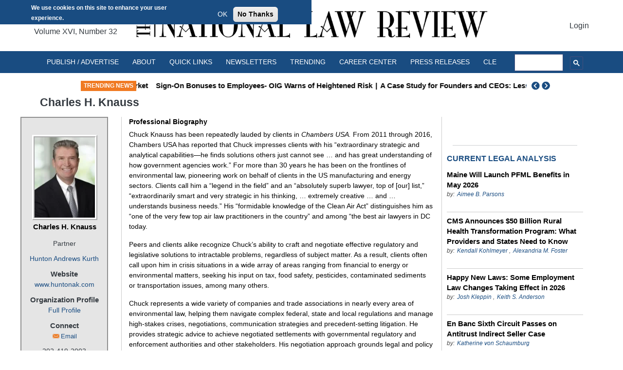

--- FILE ---
content_type: text/html; charset=UTF-8
request_url: https://natlawreview.com/author/charles-h-knauss
body_size: 55744
content:
<!DOCTYPE html>
<html lang="en" dir="ltr" prefix="og: https://ogp.me/ns#">
  <head>

  <meta charset="utf-8" />
<script>window.dataLayer=window.dataLayer||[];window.dataLayer.push({userLoggedIn:false});</script>
<script>(function(w,d,s,l,i){w[l]=w[l]||[];w[l].push({'gtm.start':
new Date().getTime(),event:'gtm.js'});var f=d.getElementsByTagName(s)[0],
j=d.createElement(s),dl=l!='dataLayer'?'&amp;l='+l:'';j.async=true;j.src=
'https://www.googletagmanager.com/gtm.js?id='+i+dl;f.parentNode.insertBefore(j,f);
})(window,document,'script','dataLayer','GTM-N9MLCBR');
</script>
<meta name="description" content="Charles H. Knauss is an environmental attorney at Hunton Andrews Kurth. Chuck has experience in a wide array of areas ranging from financial to energy or environment" />
<link rel="canonical" href="https://natlawreview.com/author/charles-h-knauss" />
<meta property="og:site_name" content="The National Law Review" />
<meta property="og:type" content="article" />
<meta property="og:url" content="https://natlawreview.com/author/charles-h-knauss" />
<meta property="og:title" content="Charles H. Knauss" />
<meta name="Generator" content="Drupal 9 (https://www.drupal.org)" />
<meta name="MobileOptimized" content="width" />
<meta name="HandheldFriendly" content="true" />
<meta name="viewport" content="width=device-width, initial-scale=1, shrink-to-fit=no" />
<style>div#sliding-popup, div#sliding-popup .eu-cookie-withdraw-banner, .eu-cookie-withdraw-tab {background: #194c81} div#sliding-popup.eu-cookie-withdraw-wrapper { background: transparent; } #sliding-popup h1, #sliding-popup h2, #sliding-popup h3, #sliding-popup p, #sliding-popup label, #sliding-popup div, .eu-cookie-compliance-more-button, .eu-cookie-compliance-secondary-button, .eu-cookie-withdraw-tab { color: #ffffff;} .eu-cookie-withdraw-tab { border-color: #ffffff;}#sliding-popup.sliding-popup-top { position: fixed; }</style>
<script type="application/ld+json">{
    "@context": "https://schema.org",
    "@graph": [
        {
            "@type": "Person",
            "name": "Charles H. Knauss",
            "familyName": "Knauss",
            "sameAs": [],
            "url": "www.huntonak.com/en/people/charles-knauss.html",
            "telephone": "202-419-2003",
            "description": "Chuck Knauss has been repeatedly lauded by clients in Chambers USA. From 2011 through 2016, Chambers USA has reported that Chuck impresses clients with his “extraordinary strategic and analytical capabilities—he finds solutions others just cannot see … and has great understanding of how government agencies work.” For more than 30 years he has been on the frontlines of environmental law, pioneering work on behalf of clients in the US manufacturing and energy sectors. Clients call him a “legend in the field” and an “absolutely superb lawyer, top of [our] list,” “extraordinarily smart and very strategic in his thinking, … extremely creative … and … understands business needs.” His “formidable knowledge of the Clean Air Act” distinguishes him as “one of the very few top air law practitioners in the country” and among “the best air lawyers in DC today.\r\n\r\nPeers and clients alike recognize Chuck’s ability to craft and negotiate effective regulatory and legislative solutions to intractable problems, regardless of subject matter. As a result, clients often call upon him in crisis situations in a wide array of areas ranging from financial to energy or environmental matters, seeking his input on tax, food safety, pesticides, contaminated sediments or transportation issues, among many others.\r\n\r\nChuck represents a wide variety of companies and trade associations in nearly every area of environmental law, helping them navigate complex federal, state and local regulations and manage high-stakes crises, negotiations, communication strategies and precedent-setting litigation. He provides strategic advice to achieve negotiated settlements with governmental regulatory and enforcement authorities and other stakeholders. His negotiation approach grounds legal and policy arguments on sound analysis of technical and engineering facts, which he couples with a fair and principled recognition of the core goals of all parties. As an example of his impressive skill in this area, Chuck obtained a consensus among EPA headquarters, EPA regional officials, state regulators and community groups on plant wide, 10-year air permits recognized by many as the most innovative ever issued.\r\n\r\nIn 2015, The National Law Journal’s inaugural list of the 51 “Energy \u0026 Environmental Trailblazers” paid tribute to “the great minds impacting the intersection of energy production and the environment.” Listed among the trailblazers, Chuck was recognized for his pioneering work as lead negotiator as Counsel to the House Energy and Commerce Committee for the landmark 1990 Clean Air Act Amendments ― the most significant environmental and economic legislation in the past 25 years with sweeping new opportunities for public oversight and enforcement of environmental laws ― as well as for his body of work implementing the statute on behalf of industrial clients.\r\n\r\nChuck is admitted in the US Supreme Court, numerous US Court of Appeals Circuits, and US Tax Court.",
            "email": "cknauss@HuntonAK.com",
            "jobTitle": "Partner",
            "worksFor": {
                "@type": "Organization",
                "name": "Hunton Andrews Kurth",
                "url": "https://natlawreview.com/organization/hunton-andrews-kurth-llp"
            }
        },
        {
            "@type": "WebPage",
            "@id": "https://natlawreview.com/",
            "description": "Legal Analysis. Expertly Written. Quickly Found.",
            "publisher": {
                "@type": "NewsMediaOrganization",
                "@id": "https://natlawreview.com/",
                "name": "The National Law Review",
                "url": "https://natlawreview.com/",
                "sameAs": [
                    "www.facebook.com/NatLawReview",
                    "\u2028www.twitter.com/natlawreview",
                    "\u2028www.linkedin.com/company/381100"
                ],
                "logo": {
                    "@type": "ImageObject",
                    "url": "https://www.natlawreview.com/themes/custom/nlr_theme/logo.png",
                    "width": "600",
                    "height": "60"
                }
            }
        }
    ]
}</script>
<meta http-equiv="x-ua-compatible" content="ie=edge" /><script type="text/javascript">(window.NREUM||(NREUM={})).init={privacy:{cookies_enabled:true},ajax:{deny_list:["bam.nr-data.net"]},feature_flags:["soft_nav"],distributed_tracing:{enabled:true}};(window.NREUM||(NREUM={})).loader_config={agentID:"1134391574",accountID:"4227309",trustKey:"66686",xpid:"UAQFVlVTARABVFVXAwEPVlYG",licenseKey:"NRJS-e6ca993ad35eb1b0207",applicationID:"1045408027",browserID:"1134391574"};;/*! For license information please see nr-loader-spa-1.308.0.min.js.LICENSE.txt */
(()=>{var e,t,r={384:(e,t,r)=>{"use strict";r.d(t,{NT:()=>a,US:()=>u,Zm:()=>o,bQ:()=>d,dV:()=>c,pV:()=>l});var n=r(6154),i=r(1863),s=r(1910);const a={beacon:"bam.nr-data.net",errorBeacon:"bam.nr-data.net"};function o(){return n.gm.NREUM||(n.gm.NREUM={}),void 0===n.gm.newrelic&&(n.gm.newrelic=n.gm.NREUM),n.gm.NREUM}function c(){let e=o();return e.o||(e.o={ST:n.gm.setTimeout,SI:n.gm.setImmediate||n.gm.setInterval,CT:n.gm.clearTimeout,XHR:n.gm.XMLHttpRequest,REQ:n.gm.Request,EV:n.gm.Event,PR:n.gm.Promise,MO:n.gm.MutationObserver,FETCH:n.gm.fetch,WS:n.gm.WebSocket},(0,s.i)(...Object.values(e.o))),e}function d(e,t){let r=o();r.initializedAgents??={},t.initializedAt={ms:(0,i.t)(),date:new Date},r.initializedAgents[e]=t}function u(e,t){o()[e]=t}function l(){return function(){let e=o();const t=e.info||{};e.info={beacon:a.beacon,errorBeacon:a.errorBeacon,...t}}(),function(){let e=o();const t=e.init||{};e.init={...t}}(),c(),function(){let e=o();const t=e.loader_config||{};e.loader_config={...t}}(),o()}},782:(e,t,r)=>{"use strict";r.d(t,{T:()=>n});const n=r(860).K7.pageViewTiming},860:(e,t,r)=>{"use strict";r.d(t,{$J:()=>u,K7:()=>c,P3:()=>d,XX:()=>i,Yy:()=>o,df:()=>s,qY:()=>n,v4:()=>a});const n="events",i="jserrors",s="browser/blobs",a="rum",o="browser/logs",c={ajax:"ajax",genericEvents:"generic_events",jserrors:i,logging:"logging",metrics:"metrics",pageAction:"page_action",pageViewEvent:"page_view_event",pageViewTiming:"page_view_timing",sessionReplay:"session_replay",sessionTrace:"session_trace",softNav:"soft_navigations",spa:"spa"},d={[c.pageViewEvent]:1,[c.pageViewTiming]:2,[c.metrics]:3,[c.jserrors]:4,[c.spa]:5,[c.ajax]:6,[c.sessionTrace]:7,[c.softNav]:8,[c.sessionReplay]:9,[c.logging]:10,[c.genericEvents]:11},u={[c.pageViewEvent]:a,[c.pageViewTiming]:n,[c.ajax]:n,[c.spa]:n,[c.softNav]:n,[c.metrics]:i,[c.jserrors]:i,[c.sessionTrace]:s,[c.sessionReplay]:s,[c.logging]:o,[c.genericEvents]:"ins"}},944:(e,t,r)=>{"use strict";r.d(t,{R:()=>i});var n=r(3241);function i(e,t){"function"==typeof console.debug&&(console.debug("New Relic Warning: https://github.com/newrelic/newrelic-browser-agent/blob/main/docs/warning-codes.md#".concat(e),t),(0,n.W)({agentIdentifier:null,drained:null,type:"data",name:"warn",feature:"warn",data:{code:e,secondary:t}}))}},993:(e,t,r)=>{"use strict";r.d(t,{A$:()=>s,ET:()=>a,TZ:()=>o,p_:()=>i});var n=r(860);const i={ERROR:"ERROR",WARN:"WARN",INFO:"INFO",DEBUG:"DEBUG",TRACE:"TRACE"},s={OFF:0,ERROR:1,WARN:2,INFO:3,DEBUG:4,TRACE:5},a="log",o=n.K7.logging},1541:(e,t,r)=>{"use strict";r.d(t,{U:()=>i,f:()=>n});const n={MFE:"MFE",BA:"BA"};function i(e,t){if(2!==t?.harvestEndpointVersion)return{};const r=t.agentRef.runtime.appMetadata.agents[0].entityGuid;return e?{"source.id":e.id,"source.name":e.name,"source.type":e.type,"parent.id":e.parent?.id||r,"parent.type":e.parent?.type||n.BA}:{"entity.guid":r,appId:t.agentRef.info.applicationID}}},1687:(e,t,r)=>{"use strict";r.d(t,{Ak:()=>d,Ze:()=>h,x3:()=>u});var n=r(3241),i=r(7836),s=r(3606),a=r(860),o=r(2646);const c={};function d(e,t){const r={staged:!1,priority:a.P3[t]||0};l(e),c[e].get(t)||c[e].set(t,r)}function u(e,t){e&&c[e]&&(c[e].get(t)&&c[e].delete(t),p(e,t,!1),c[e].size&&f(e))}function l(e){if(!e)throw new Error("agentIdentifier required");c[e]||(c[e]=new Map)}function h(e="",t="feature",r=!1){if(l(e),!e||!c[e].get(t)||r)return p(e,t);c[e].get(t).staged=!0,f(e)}function f(e){const t=Array.from(c[e]);t.every(([e,t])=>t.staged)&&(t.sort((e,t)=>e[1].priority-t[1].priority),t.forEach(([t])=>{c[e].delete(t),p(e,t)}))}function p(e,t,r=!0){const a=e?i.ee.get(e):i.ee,c=s.i.handlers;if(!a.aborted&&a.backlog&&c){if((0,n.W)({agentIdentifier:e,type:"lifecycle",name:"drain",feature:t}),r){const e=a.backlog[t],r=c[t];if(r){for(let t=0;e&&t<e.length;++t)g(e[t],r);Object.entries(r).forEach(([e,t])=>{Object.values(t||{}).forEach(t=>{t[0]?.on&&t[0]?.context()instanceof o.y&&t[0].on(e,t[1])})})}}a.isolatedBacklog||delete c[t],a.backlog[t]=null,a.emit("drain-"+t,[])}}function g(e,t){var r=e[1];Object.values(t[r]||{}).forEach(t=>{var r=e[0];if(t[0]===r){var n=t[1],i=e[3],s=e[2];n.apply(i,s)}})}},1738:(e,t,r)=>{"use strict";r.d(t,{U:()=>f,Y:()=>h});var n=r(3241),i=r(9908),s=r(1863),a=r(944),o=r(5701),c=r(3969),d=r(8362),u=r(860),l=r(4261);function h(e,t,r,s){const h=s||r;!h||h[e]&&h[e]!==d.d.prototype[e]||(h[e]=function(){(0,i.p)(c.xV,["API/"+e+"/called"],void 0,u.K7.metrics,r.ee),(0,n.W)({agentIdentifier:r.agentIdentifier,drained:!!o.B?.[r.agentIdentifier],type:"data",name:"api",feature:l.Pl+e,data:{}});try{return t.apply(this,arguments)}catch(e){(0,a.R)(23,e)}})}function f(e,t,r,n,a){const o=e.info;null===r?delete o.jsAttributes[t]:o.jsAttributes[t]=r,(a||null===r)&&(0,i.p)(l.Pl+n,[(0,s.t)(),t,r],void 0,"session",e.ee)}},1741:(e,t,r)=>{"use strict";r.d(t,{W:()=>s});var n=r(944),i=r(4261);class s{#e(e,...t){if(this[e]!==s.prototype[e])return this[e](...t);(0,n.R)(35,e)}addPageAction(e,t){return this.#e(i.hG,e,t)}register(e){return this.#e(i.eY,e)}recordCustomEvent(e,t){return this.#e(i.fF,e,t)}setPageViewName(e,t){return this.#e(i.Fw,e,t)}setCustomAttribute(e,t,r){return this.#e(i.cD,e,t,r)}noticeError(e,t){return this.#e(i.o5,e,t)}setUserId(e,t=!1){return this.#e(i.Dl,e,t)}setApplicationVersion(e){return this.#e(i.nb,e)}setErrorHandler(e){return this.#e(i.bt,e)}addRelease(e,t){return this.#e(i.k6,e,t)}log(e,t){return this.#e(i.$9,e,t)}start(){return this.#e(i.d3)}finished(e){return this.#e(i.BL,e)}recordReplay(){return this.#e(i.CH)}pauseReplay(){return this.#e(i.Tb)}addToTrace(e){return this.#e(i.U2,e)}setCurrentRouteName(e){return this.#e(i.PA,e)}interaction(e){return this.#e(i.dT,e)}wrapLogger(e,t,r){return this.#e(i.Wb,e,t,r)}measure(e,t){return this.#e(i.V1,e,t)}consent(e){return this.#e(i.Pv,e)}}},1863:(e,t,r)=>{"use strict";function n(){return Math.floor(performance.now())}r.d(t,{t:()=>n})},1910:(e,t,r)=>{"use strict";r.d(t,{i:()=>s});var n=r(944);const i=new Map;function s(...e){return e.every(e=>{if(i.has(e))return i.get(e);const t="function"==typeof e?e.toString():"",r=t.includes("[native code]"),s=t.includes("nrWrapper");return r||s||(0,n.R)(64,e?.name||t),i.set(e,r),r})}},2555:(e,t,r)=>{"use strict";r.d(t,{D:()=>o,f:()=>a});var n=r(384),i=r(8122);const s={beacon:n.NT.beacon,errorBeacon:n.NT.errorBeacon,licenseKey:void 0,applicationID:void 0,sa:void 0,queueTime:void 0,applicationTime:void 0,ttGuid:void 0,user:void 0,account:void 0,product:void 0,extra:void 0,jsAttributes:{},userAttributes:void 0,atts:void 0,transactionName:void 0,tNamePlain:void 0};function a(e){try{return!!e.licenseKey&&!!e.errorBeacon&&!!e.applicationID}catch(e){return!1}}const o=e=>(0,i.a)(e,s)},2614:(e,t,r)=>{"use strict";r.d(t,{BB:()=>a,H3:()=>n,g:()=>d,iL:()=>c,tS:()=>o,uh:()=>i,wk:()=>s});const n="NRBA",i="SESSION",s=144e5,a=18e5,o={STARTED:"session-started",PAUSE:"session-pause",RESET:"session-reset",RESUME:"session-resume",UPDATE:"session-update"},c={SAME_TAB:"same-tab",CROSS_TAB:"cross-tab"},d={OFF:0,FULL:1,ERROR:2}},2646:(e,t,r)=>{"use strict";r.d(t,{y:()=>n});class n{constructor(e){this.contextId=e}}},2843:(e,t,r)=>{"use strict";r.d(t,{G:()=>s,u:()=>i});var n=r(3878);function i(e,t=!1,r,i){(0,n.DD)("visibilitychange",function(){if(t)return void("hidden"===document.visibilityState&&e());e(document.visibilityState)},r,i)}function s(e,t,r){(0,n.sp)("pagehide",e,t,r)}},3241:(e,t,r)=>{"use strict";r.d(t,{W:()=>s});var n=r(6154);const i="newrelic";function s(e={}){try{n.gm.dispatchEvent(new CustomEvent(i,{detail:e}))}catch(e){}}},3304:(e,t,r)=>{"use strict";r.d(t,{A:()=>s});var n=r(7836);const i=()=>{const e=new WeakSet;return(t,r)=>{if("object"==typeof r&&null!==r){if(e.has(r))return;e.add(r)}return r}};function s(e){try{return JSON.stringify(e,i())??""}catch(e){try{n.ee.emit("internal-error",[e])}catch(e){}return""}}},3333:(e,t,r)=>{"use strict";r.d(t,{$v:()=>u,TZ:()=>n,Xh:()=>c,Zp:()=>i,kd:()=>d,mq:()=>o,nf:()=>a,qN:()=>s});const n=r(860).K7.genericEvents,i=["auxclick","click","copy","keydown","paste","scrollend"],s=["focus","blur"],a=4,o=1e3,c=2e3,d=["PageAction","UserAction","BrowserPerformance"],u={RESOURCES:"experimental.resources",REGISTER:"register"}},3434:(e,t,r)=>{"use strict";r.d(t,{Jt:()=>s,YM:()=>d});var n=r(7836),i=r(5607);const s="nr@original:".concat(i.W),a=50;var o=Object.prototype.hasOwnProperty,c=!1;function d(e,t){return e||(e=n.ee),r.inPlace=function(e,t,n,i,s){n||(n="");const a="-"===n.charAt(0);for(let o=0;o<t.length;o++){const c=t[o],d=e[c];l(d)||(e[c]=r(d,a?c+n:n,i,c,s))}},r.flag=s,r;function r(t,r,n,c,d){return l(t)?t:(r||(r=""),nrWrapper[s]=t,function(e,t,r){if(Object.defineProperty&&Object.keys)try{return Object.keys(e).forEach(function(r){Object.defineProperty(t,r,{get:function(){return e[r]},set:function(t){return e[r]=t,t}})}),t}catch(e){u([e],r)}for(var n in e)o.call(e,n)&&(t[n]=e[n])}(t,nrWrapper,e),nrWrapper);function nrWrapper(){var s,o,l,h;let f;try{o=this,s=[...arguments],l="function"==typeof n?n(s,o):n||{}}catch(t){u([t,"",[s,o,c],l],e)}i(r+"start",[s,o,c],l,d);const p=performance.now();let g;try{return h=t.apply(o,s),g=performance.now(),h}catch(e){throw g=performance.now(),i(r+"err",[s,o,e],l,d),f=e,f}finally{const e=g-p,t={start:p,end:g,duration:e,isLongTask:e>=a,methodName:c,thrownError:f};t.isLongTask&&i("long-task",[t,o],l,d),i(r+"end",[s,o,h],l,d)}}}function i(r,n,i,s){if(!c||t){var a=c;c=!0;try{e.emit(r,n,i,t,s)}catch(t){u([t,r,n,i],e)}c=a}}}function u(e,t){t||(t=n.ee);try{t.emit("internal-error",e)}catch(e){}}function l(e){return!(e&&"function"==typeof e&&e.apply&&!e[s])}},3606:(e,t,r)=>{"use strict";r.d(t,{i:()=>s});var n=r(9908);s.on=a;var i=s.handlers={};function s(e,t,r,s){a(s||n.d,i,e,t,r)}function a(e,t,r,i,s){s||(s="feature"),e||(e=n.d);var a=t[s]=t[s]||{};(a[r]=a[r]||[]).push([e,i])}},3738:(e,t,r)=>{"use strict";r.d(t,{He:()=>i,Kp:()=>o,Lc:()=>d,Rz:()=>u,TZ:()=>n,bD:()=>s,d3:()=>a,jx:()=>l,sl:()=>h,uP:()=>c});const n=r(860).K7.sessionTrace,i="bstResource",s="resource",a="-start",o="-end",c="fn"+a,d="fn"+o,u="pushState",l=1e3,h=3e4},3785:(e,t,r)=>{"use strict";r.d(t,{R:()=>c,b:()=>d});var n=r(9908),i=r(1863),s=r(860),a=r(3969),o=r(993);function c(e,t,r={},c=o.p_.INFO,d=!0,u,l=(0,i.t)()){(0,n.p)(a.xV,["API/logging/".concat(c.toLowerCase(),"/called")],void 0,s.K7.metrics,e),(0,n.p)(o.ET,[l,t,r,c,d,u],void 0,s.K7.logging,e)}function d(e){return"string"==typeof e&&Object.values(o.p_).some(t=>t===e.toUpperCase().trim())}},3878:(e,t,r)=>{"use strict";function n(e,t){return{capture:e,passive:!1,signal:t}}function i(e,t,r=!1,i){window.addEventListener(e,t,n(r,i))}function s(e,t,r=!1,i){document.addEventListener(e,t,n(r,i))}r.d(t,{DD:()=>s,jT:()=>n,sp:()=>i})},3962:(e,t,r)=>{"use strict";r.d(t,{AM:()=>a,O2:()=>l,OV:()=>s,Qu:()=>h,TZ:()=>c,ih:()=>f,pP:()=>o,t1:()=>u,tC:()=>i,wD:()=>d});var n=r(860);const i=["click","keydown","submit"],s="popstate",a="api",o="initialPageLoad",c=n.K7.softNav,d=5e3,u=500,l={INITIAL_PAGE_LOAD:"",ROUTE_CHANGE:1,UNSPECIFIED:2},h={INTERACTION:1,AJAX:2,CUSTOM_END:3,CUSTOM_TRACER:4},f={IP:"in progress",PF:"pending finish",FIN:"finished",CAN:"cancelled"}},3969:(e,t,r)=>{"use strict";r.d(t,{TZ:()=>n,XG:()=>o,rs:()=>i,xV:()=>a,z_:()=>s});const n=r(860).K7.metrics,i="sm",s="cm",a="storeSupportabilityMetrics",o="storeEventMetrics"},4234:(e,t,r)=>{"use strict";r.d(t,{W:()=>s});var n=r(7836),i=r(1687);class s{constructor(e,t){this.agentIdentifier=e,this.ee=n.ee.get(e),this.featureName=t,this.blocked=!1}deregisterDrain(){(0,i.x3)(this.agentIdentifier,this.featureName)}}},4261:(e,t,r)=>{"use strict";r.d(t,{$9:()=>u,BL:()=>c,CH:()=>p,Dl:()=>R,Fw:()=>w,PA:()=>v,Pl:()=>n,Pv:()=>A,Tb:()=>h,U2:()=>a,V1:()=>E,Wb:()=>T,bt:()=>y,cD:()=>b,d3:()=>x,dT:()=>d,eY:()=>g,fF:()=>f,hG:()=>s,hw:()=>i,k6:()=>o,nb:()=>m,o5:()=>l});const n="api-",i=n+"ixn-",s="addPageAction",a="addToTrace",o="addRelease",c="finished",d="interaction",u="log",l="noticeError",h="pauseReplay",f="recordCustomEvent",p="recordReplay",g="register",m="setApplicationVersion",v="setCurrentRouteName",b="setCustomAttribute",y="setErrorHandler",w="setPageViewName",R="setUserId",x="start",T="wrapLogger",E="measure",A="consent"},5205:(e,t,r)=>{"use strict";r.d(t,{j:()=>S});var n=r(384),i=r(1741);var s=r(2555),a=r(3333);const o=e=>{if(!e||"string"!=typeof e)return!1;try{document.createDocumentFragment().querySelector(e)}catch{return!1}return!0};var c=r(2614),d=r(944),u=r(8122);const l="[data-nr-mask]",h=e=>(0,u.a)(e,(()=>{const e={feature_flags:[],experimental:{allow_registered_children:!1,resources:!1},mask_selector:"*",block_selector:"[data-nr-block]",mask_input_options:{color:!1,date:!1,"datetime-local":!1,email:!1,month:!1,number:!1,range:!1,search:!1,tel:!1,text:!1,time:!1,url:!1,week:!1,textarea:!1,select:!1,password:!0}};return{ajax:{deny_list:void 0,block_internal:!0,enabled:!0,autoStart:!0},api:{get allow_registered_children(){return e.feature_flags.includes(a.$v.REGISTER)||e.experimental.allow_registered_children},set allow_registered_children(t){e.experimental.allow_registered_children=t},duplicate_registered_data:!1},browser_consent_mode:{enabled:!1},distributed_tracing:{enabled:void 0,exclude_newrelic_header:void 0,cors_use_newrelic_header:void 0,cors_use_tracecontext_headers:void 0,allowed_origins:void 0},get feature_flags(){return e.feature_flags},set feature_flags(t){e.feature_flags=t},generic_events:{enabled:!0,autoStart:!0},harvest:{interval:30},jserrors:{enabled:!0,autoStart:!0},logging:{enabled:!0,autoStart:!0},metrics:{enabled:!0,autoStart:!0},obfuscate:void 0,page_action:{enabled:!0},page_view_event:{enabled:!0,autoStart:!0},page_view_timing:{enabled:!0,autoStart:!0},performance:{capture_marks:!1,capture_measures:!1,capture_detail:!0,resources:{get enabled(){return e.feature_flags.includes(a.$v.RESOURCES)||e.experimental.resources},set enabled(t){e.experimental.resources=t},asset_types:[],first_party_domains:[],ignore_newrelic:!0}},privacy:{cookies_enabled:!0},proxy:{assets:void 0,beacon:void 0},session:{expiresMs:c.wk,inactiveMs:c.BB},session_replay:{autoStart:!0,enabled:!1,preload:!1,sampling_rate:10,error_sampling_rate:100,collect_fonts:!1,inline_images:!1,fix_stylesheets:!0,mask_all_inputs:!0,get mask_text_selector(){return e.mask_selector},set mask_text_selector(t){o(t)?e.mask_selector="".concat(t,",").concat(l):""===t||null===t?e.mask_selector=l:(0,d.R)(5,t)},get block_class(){return"nr-block"},get ignore_class(){return"nr-ignore"},get mask_text_class(){return"nr-mask"},get block_selector(){return e.block_selector},set block_selector(t){o(t)?e.block_selector+=",".concat(t):""!==t&&(0,d.R)(6,t)},get mask_input_options(){return e.mask_input_options},set mask_input_options(t){t&&"object"==typeof t?e.mask_input_options={...t,password:!0}:(0,d.R)(7,t)}},session_trace:{enabled:!0,autoStart:!0},soft_navigations:{enabled:!0,autoStart:!0},spa:{enabled:!0,autoStart:!0},ssl:void 0,user_actions:{enabled:!0,elementAttributes:["id","className","tagName","type"]}}})());var f=r(6154),p=r(9324);let g=0;const m={buildEnv:p.F3,distMethod:p.Xs,version:p.xv,originTime:f.WN},v={consented:!1},b={appMetadata:{},get consented(){return this.session?.state?.consent||v.consented},set consented(e){v.consented=e},customTransaction:void 0,denyList:void 0,disabled:!1,harvester:void 0,isolatedBacklog:!1,isRecording:!1,loaderType:void 0,maxBytes:3e4,obfuscator:void 0,onerror:void 0,ptid:void 0,releaseIds:{},session:void 0,timeKeeper:void 0,registeredEntities:[],jsAttributesMetadata:{bytes:0},get harvestCount(){return++g}},y=e=>{const t=(0,u.a)(e,b),r=Object.keys(m).reduce((e,t)=>(e[t]={value:m[t],writable:!1,configurable:!0,enumerable:!0},e),{});return Object.defineProperties(t,r)};var w=r(5701);const R=e=>{const t=e.startsWith("http");e+="/",r.p=t?e:"https://"+e};var x=r(7836),T=r(3241);const E={accountID:void 0,trustKey:void 0,agentID:void 0,licenseKey:void 0,applicationID:void 0,xpid:void 0},A=e=>(0,u.a)(e,E),_=new Set;function S(e,t={},r,a){let{init:o,info:c,loader_config:d,runtime:u={},exposed:l=!0}=t;if(!c){const e=(0,n.pV)();o=e.init,c=e.info,d=e.loader_config}e.init=h(o||{}),e.loader_config=A(d||{}),c.jsAttributes??={},f.bv&&(c.jsAttributes.isWorker=!0),e.info=(0,s.D)(c);const p=e.init,g=[c.beacon,c.errorBeacon];_.has(e.agentIdentifier)||(p.proxy.assets&&(R(p.proxy.assets),g.push(p.proxy.assets)),p.proxy.beacon&&g.push(p.proxy.beacon),e.beacons=[...g],function(e){const t=(0,n.pV)();Object.getOwnPropertyNames(i.W.prototype).forEach(r=>{const n=i.W.prototype[r];if("function"!=typeof n||"constructor"===n)return;let s=t[r];e[r]&&!1!==e.exposed&&"micro-agent"!==e.runtime?.loaderType&&(t[r]=(...t)=>{const n=e[r](...t);return s?s(...t):n})})}(e),(0,n.US)("activatedFeatures",w.B)),u.denyList=[...p.ajax.deny_list||[],...p.ajax.block_internal?g:[]],u.ptid=e.agentIdentifier,u.loaderType=r,e.runtime=y(u),_.has(e.agentIdentifier)||(e.ee=x.ee.get(e.agentIdentifier),e.exposed=l,(0,T.W)({agentIdentifier:e.agentIdentifier,drained:!!w.B?.[e.agentIdentifier],type:"lifecycle",name:"initialize",feature:void 0,data:e.config})),_.add(e.agentIdentifier)}},5270:(e,t,r)=>{"use strict";r.d(t,{Aw:()=>a,SR:()=>s,rF:()=>o});var n=r(384),i=r(7767);function s(e){return!!(0,n.dV)().o.MO&&(0,i.V)(e)&&!0===e?.session_trace.enabled}function a(e){return!0===e?.session_replay.preload&&s(e)}function o(e,t){try{if("string"==typeof t?.type){if("password"===t.type.toLowerCase())return"*".repeat(e?.length||0);if(void 0!==t?.dataset?.nrUnmask||t?.classList?.contains("nr-unmask"))return e}}catch(e){}return"string"==typeof e?e.replace(/[\S]/g,"*"):"*".repeat(e?.length||0)}},5289:(e,t,r)=>{"use strict";r.d(t,{GG:()=>a,Qr:()=>c,sB:()=>o});var n=r(3878),i=r(6389);function s(){return"undefined"==typeof document||"complete"===document.readyState}function a(e,t){if(s())return e();const r=(0,i.J)(e),a=setInterval(()=>{s()&&(clearInterval(a),r())},500);(0,n.sp)("load",r,t)}function o(e){if(s())return e();(0,n.DD)("DOMContentLoaded",e)}function c(e){if(s())return e();(0,n.sp)("popstate",e)}},5607:(e,t,r)=>{"use strict";r.d(t,{W:()=>n});const n=(0,r(9566).bz)()},5701:(e,t,r)=>{"use strict";r.d(t,{B:()=>s,t:()=>a});var n=r(3241);const i=new Set,s={};function a(e,t){const r=t.agentIdentifier;s[r]??={},e&&"object"==typeof e&&(i.has(r)||(t.ee.emit("rumresp",[e]),s[r]=e,i.add(r),(0,n.W)({agentIdentifier:r,loaded:!0,drained:!0,type:"lifecycle",name:"load",feature:void 0,data:e})))}},6154:(e,t,r)=>{"use strict";r.d(t,{OF:()=>d,RI:()=>i,WN:()=>h,bv:()=>s,eN:()=>f,gm:()=>a,lR:()=>l,m:()=>c,mw:()=>o,sb:()=>u});var n=r(1863);const i="undefined"!=typeof window&&!!window.document,s="undefined"!=typeof WorkerGlobalScope&&("undefined"!=typeof self&&self instanceof WorkerGlobalScope&&self.navigator instanceof WorkerNavigator||"undefined"!=typeof globalThis&&globalThis instanceof WorkerGlobalScope&&globalThis.navigator instanceof WorkerNavigator),a=i?window:"undefined"!=typeof WorkerGlobalScope&&("undefined"!=typeof self&&self instanceof WorkerGlobalScope&&self||"undefined"!=typeof globalThis&&globalThis instanceof WorkerGlobalScope&&globalThis),o=Boolean("hidden"===a?.document?.visibilityState),c=""+a?.location,d=/iPad|iPhone|iPod/.test(a.navigator?.userAgent),u=d&&"undefined"==typeof SharedWorker,l=(()=>{const e=a.navigator?.userAgent?.match(/Firefox[/\s](\d+\.\d+)/);return Array.isArray(e)&&e.length>=2?+e[1]:0})(),h=Date.now()-(0,n.t)(),f=()=>"undefined"!=typeof PerformanceNavigationTiming&&a?.performance?.getEntriesByType("navigation")?.[0]?.responseStart},6344:(e,t,r)=>{"use strict";r.d(t,{BB:()=>u,Qb:()=>l,TZ:()=>i,Ug:()=>a,Vh:()=>s,_s:()=>o,bc:()=>d,yP:()=>c});var n=r(2614);const i=r(860).K7.sessionReplay,s="errorDuringReplay",a=.12,o={DomContentLoaded:0,Load:1,FullSnapshot:2,IncrementalSnapshot:3,Meta:4,Custom:5},c={[n.g.ERROR]:15e3,[n.g.FULL]:3e5,[n.g.OFF]:0},d={RESET:{message:"Session was reset",sm:"Reset"},IMPORT:{message:"Recorder failed to import",sm:"Import"},TOO_MANY:{message:"429: Too Many Requests",sm:"Too-Many"},TOO_BIG:{message:"Payload was too large",sm:"Too-Big"},CROSS_TAB:{message:"Session Entity was set to OFF on another tab",sm:"Cross-Tab"},ENTITLEMENTS:{message:"Session Replay is not allowed and will not be started",sm:"Entitlement"}},u=5e3,l={API:"api",RESUME:"resume",SWITCH_TO_FULL:"switchToFull",INITIALIZE:"initialize",PRELOAD:"preload"}},6389:(e,t,r)=>{"use strict";function n(e,t=500,r={}){const n=r?.leading||!1;let i;return(...r)=>{n&&void 0===i&&(e.apply(this,r),i=setTimeout(()=>{i=clearTimeout(i)},t)),n||(clearTimeout(i),i=setTimeout(()=>{e.apply(this,r)},t))}}function i(e){let t=!1;return(...r)=>{t||(t=!0,e.apply(this,r))}}r.d(t,{J:()=>i,s:()=>n})},6630:(e,t,r)=>{"use strict";r.d(t,{T:()=>n});const n=r(860).K7.pageViewEvent},6774:(e,t,r)=>{"use strict";r.d(t,{T:()=>n});const n=r(860).K7.jserrors},7295:(e,t,r)=>{"use strict";r.d(t,{Xv:()=>a,gX:()=>i,iW:()=>s});var n=[];function i(e){if(!e||s(e))return!1;if(0===n.length)return!0;if("*"===n[0].hostname)return!1;for(var t=0;t<n.length;t++){var r=n[t];if(r.hostname.test(e.hostname)&&r.pathname.test(e.pathname))return!1}return!0}function s(e){return void 0===e.hostname}function a(e){if(n=[],e&&e.length)for(var t=0;t<e.length;t++){let r=e[t];if(!r)continue;if("*"===r)return void(n=[{hostname:"*"}]);0===r.indexOf("http://")?r=r.substring(7):0===r.indexOf("https://")&&(r=r.substring(8));const i=r.indexOf("/");let s,a;i>0?(s=r.substring(0,i),a=r.substring(i)):(s=r,a="*");let[c]=s.split(":");n.push({hostname:o(c),pathname:o(a,!0)})}}function o(e,t=!1){const r=e.replace(/[.+?^${}()|[\]\\]/g,e=>"\\"+e).replace(/\*/g,".*?");return new RegExp((t?"^":"")+r+"$")}},7485:(e,t,r)=>{"use strict";r.d(t,{D:()=>i});var n=r(6154);function i(e){if(0===(e||"").indexOf("data:"))return{protocol:"data"};try{const t=new URL(e,location.href),r={port:t.port,hostname:t.hostname,pathname:t.pathname,search:t.search,protocol:t.protocol.slice(0,t.protocol.indexOf(":")),sameOrigin:t.protocol===n.gm?.location?.protocol&&t.host===n.gm?.location?.host};return r.port&&""!==r.port||("http:"===t.protocol&&(r.port="80"),"https:"===t.protocol&&(r.port="443")),r.pathname&&""!==r.pathname?r.pathname.startsWith("/")||(r.pathname="/".concat(r.pathname)):r.pathname="/",r}catch(e){return{}}}},7699:(e,t,r)=>{"use strict";r.d(t,{It:()=>s,KC:()=>o,No:()=>i,qh:()=>a});var n=r(860);const i=16e3,s=1e6,a="SESSION_ERROR",o={[n.K7.logging]:!0,[n.K7.genericEvents]:!1,[n.K7.jserrors]:!1,[n.K7.ajax]:!1}},7767:(e,t,r)=>{"use strict";r.d(t,{V:()=>i});var n=r(6154);const i=e=>n.RI&&!0===e?.privacy.cookies_enabled},7836:(e,t,r)=>{"use strict";r.d(t,{P:()=>o,ee:()=>c});var n=r(384),i=r(8990),s=r(2646),a=r(5607);const o="nr@context:".concat(a.W),c=function e(t,r){var n={},a={},u={},l=!1;try{l=16===r.length&&d.initializedAgents?.[r]?.runtime.isolatedBacklog}catch(e){}var h={on:p,addEventListener:p,removeEventListener:function(e,t){var r=n[e];if(!r)return;for(var i=0;i<r.length;i++)r[i]===t&&r.splice(i,1)},emit:function(e,r,n,i,s){!1!==s&&(s=!0);if(c.aborted&&!i)return;t&&s&&t.emit(e,r,n);var o=f(n);g(e).forEach(e=>{e.apply(o,r)});var d=v()[a[e]];d&&d.push([h,e,r,o]);return o},get:m,listeners:g,context:f,buffer:function(e,t){const r=v();if(t=t||"feature",h.aborted)return;Object.entries(e||{}).forEach(([e,n])=>{a[n]=t,t in r||(r[t]=[])})},abort:function(){h._aborted=!0,Object.keys(h.backlog).forEach(e=>{delete h.backlog[e]})},isBuffering:function(e){return!!v()[a[e]]},debugId:r,backlog:l?{}:t&&"object"==typeof t.backlog?t.backlog:{},isolatedBacklog:l};return Object.defineProperty(h,"aborted",{get:()=>{let e=h._aborted||!1;return e||(t&&(e=t.aborted),e)}}),h;function f(e){return e&&e instanceof s.y?e:e?(0,i.I)(e,o,()=>new s.y(o)):new s.y(o)}function p(e,t){n[e]=g(e).concat(t)}function g(e){return n[e]||[]}function m(t){return u[t]=u[t]||e(h,t)}function v(){return h.backlog}}(void 0,"globalEE"),d=(0,n.Zm)();d.ee||(d.ee=c)},8122:(e,t,r)=>{"use strict";r.d(t,{a:()=>i});var n=r(944);function i(e,t){try{if(!e||"object"!=typeof e)return(0,n.R)(3);if(!t||"object"!=typeof t)return(0,n.R)(4);const r=Object.create(Object.getPrototypeOf(t),Object.getOwnPropertyDescriptors(t)),s=0===Object.keys(r).length?e:r;for(let a in s)if(void 0!==e[a])try{if(null===e[a]){r[a]=null;continue}Array.isArray(e[a])&&Array.isArray(t[a])?r[a]=Array.from(new Set([...e[a],...t[a]])):"object"==typeof e[a]&&"object"==typeof t[a]?r[a]=i(e[a],t[a]):r[a]=e[a]}catch(e){r[a]||(0,n.R)(1,e)}return r}catch(e){(0,n.R)(2,e)}}},8139:(e,t,r)=>{"use strict";r.d(t,{u:()=>h});var n=r(7836),i=r(3434),s=r(8990),a=r(6154);const o={},c=a.gm.XMLHttpRequest,d="addEventListener",u="removeEventListener",l="nr@wrapped:".concat(n.P);function h(e){var t=function(e){return(e||n.ee).get("events")}(e);if(o[t.debugId]++)return t;o[t.debugId]=1;var r=(0,i.YM)(t,!0);function h(e){r.inPlace(e,[d,u],"-",p)}function p(e,t){return e[1]}return"getPrototypeOf"in Object&&(a.RI&&f(document,h),c&&f(c.prototype,h),f(a.gm,h)),t.on(d+"-start",function(e,t){var n=e[1];if(null!==n&&("function"==typeof n||"object"==typeof n)&&"newrelic"!==e[0]){var i=(0,s.I)(n,l,function(){var e={object:function(){if("function"!=typeof n.handleEvent)return;return n.handleEvent.apply(n,arguments)},function:n}[typeof n];return e?r(e,"fn-",null,e.name||"anonymous"):n});this.wrapped=e[1]=i}}),t.on(u+"-start",function(e){e[1]=this.wrapped||e[1]}),t}function f(e,t,...r){let n=e;for(;"object"==typeof n&&!Object.prototype.hasOwnProperty.call(n,d);)n=Object.getPrototypeOf(n);n&&t(n,...r)}},8362:(e,t,r)=>{"use strict";r.d(t,{d:()=>s});var n=r(9566),i=r(1741);class s extends i.W{agentIdentifier=(0,n.LA)(16)}},8374:(e,t,r)=>{r.nc=(()=>{try{return document?.currentScript?.nonce}catch(e){}return""})()},8990:(e,t,r)=>{"use strict";r.d(t,{I:()=>i});var n=Object.prototype.hasOwnProperty;function i(e,t,r){if(n.call(e,t))return e[t];var i=r();if(Object.defineProperty&&Object.keys)try{return Object.defineProperty(e,t,{value:i,writable:!0,enumerable:!1}),i}catch(e){}return e[t]=i,i}},9119:(e,t,r)=>{"use strict";r.d(t,{L:()=>s});var n=/([^?#]*)[^#]*(#[^?]*|$).*/,i=/([^?#]*)().*/;function s(e,t){return e?e.replace(t?n:i,"$1$2"):e}},9300:(e,t,r)=>{"use strict";r.d(t,{T:()=>n});const n=r(860).K7.ajax},9324:(e,t,r)=>{"use strict";r.d(t,{AJ:()=>a,F3:()=>i,Xs:()=>s,Yq:()=>o,xv:()=>n});const n="1.308.0",i="PROD",s="CDN",a="@newrelic/rrweb",o="1.0.1"},9566:(e,t,r)=>{"use strict";r.d(t,{LA:()=>o,ZF:()=>c,bz:()=>a,el:()=>d});var n=r(6154);const i="xxxxxxxx-xxxx-4xxx-yxxx-xxxxxxxxxxxx";function s(e,t){return e?15&e[t]:16*Math.random()|0}function a(){const e=n.gm?.crypto||n.gm?.msCrypto;let t,r=0;return e&&e.getRandomValues&&(t=e.getRandomValues(new Uint8Array(30))),i.split("").map(e=>"x"===e?s(t,r++).toString(16):"y"===e?(3&s()|8).toString(16):e).join("")}function o(e){const t=n.gm?.crypto||n.gm?.msCrypto;let r,i=0;t&&t.getRandomValues&&(r=t.getRandomValues(new Uint8Array(e)));const a=[];for(var o=0;o<e;o++)a.push(s(r,i++).toString(16));return a.join("")}function c(){return o(16)}function d(){return o(32)}},9908:(e,t,r)=>{"use strict";r.d(t,{d:()=>n,p:()=>i});var n=r(7836).ee.get("handle");function i(e,t,r,i,s){s?(s.buffer([e],i),s.emit(e,t,r)):(n.buffer([e],i),n.emit(e,t,r))}}},n={};function i(e){var t=n[e];if(void 0!==t)return t.exports;var s=n[e]={exports:{}};return r[e](s,s.exports,i),s.exports}i.m=r,i.d=(e,t)=>{for(var r in t)i.o(t,r)&&!i.o(e,r)&&Object.defineProperty(e,r,{enumerable:!0,get:t[r]})},i.f={},i.e=e=>Promise.all(Object.keys(i.f).reduce((t,r)=>(i.f[r](e,t),t),[])),i.u=e=>({212:"nr-spa-compressor",249:"nr-spa-recorder",478:"nr-spa"}[e]+"-1.308.0.min.js"),i.o=(e,t)=>Object.prototype.hasOwnProperty.call(e,t),e={},t="NRBA-1.308.0.PROD:",i.l=(r,n,s,a)=>{if(e[r])e[r].push(n);else{var o,c;if(void 0!==s)for(var d=document.getElementsByTagName("script"),u=0;u<d.length;u++){var l=d[u];if(l.getAttribute("src")==r||l.getAttribute("data-webpack")==t+s){o=l;break}}if(!o){c=!0;var h={478:"sha512-RSfSVnmHk59T/uIPbdSE0LPeqcEdF4/+XhfJdBuccH5rYMOEZDhFdtnh6X6nJk7hGpzHd9Ujhsy7lZEz/ORYCQ==",249:"sha512-ehJXhmntm85NSqW4MkhfQqmeKFulra3klDyY0OPDUE+sQ3GokHlPh1pmAzuNy//3j4ac6lzIbmXLvGQBMYmrkg==",212:"sha512-B9h4CR46ndKRgMBcK+j67uSR2RCnJfGefU+A7FrgR/k42ovXy5x/MAVFiSvFxuVeEk/pNLgvYGMp1cBSK/G6Fg=="};(o=document.createElement("script")).charset="utf-8",i.nc&&o.setAttribute("nonce",i.nc),o.setAttribute("data-webpack",t+s),o.src=r,0!==o.src.indexOf(window.location.origin+"/")&&(o.crossOrigin="anonymous"),h[a]&&(o.integrity=h[a])}e[r]=[n];var f=(t,n)=>{o.onerror=o.onload=null,clearTimeout(p);var i=e[r];if(delete e[r],o.parentNode&&o.parentNode.removeChild(o),i&&i.forEach(e=>e(n)),t)return t(n)},p=setTimeout(f.bind(null,void 0,{type:"timeout",target:o}),12e4);o.onerror=f.bind(null,o.onerror),o.onload=f.bind(null,o.onload),c&&document.head.appendChild(o)}},i.r=e=>{"undefined"!=typeof Symbol&&Symbol.toStringTag&&Object.defineProperty(e,Symbol.toStringTag,{value:"Module"}),Object.defineProperty(e,"__esModule",{value:!0})},i.p="https://js-agent.newrelic.com/",(()=>{var e={38:0,788:0};i.f.j=(t,r)=>{var n=i.o(e,t)?e[t]:void 0;if(0!==n)if(n)r.push(n[2]);else{var s=new Promise((r,i)=>n=e[t]=[r,i]);r.push(n[2]=s);var a=i.p+i.u(t),o=new Error;i.l(a,r=>{if(i.o(e,t)&&(0!==(n=e[t])&&(e[t]=void 0),n)){var s=r&&("load"===r.type?"missing":r.type),a=r&&r.target&&r.target.src;o.message="Loading chunk "+t+" failed: ("+s+": "+a+")",o.name="ChunkLoadError",o.type=s,o.request=a,n[1](o)}},"chunk-"+t,t)}};var t=(t,r)=>{var n,s,[a,o,c]=r,d=0;if(a.some(t=>0!==e[t])){for(n in o)i.o(o,n)&&(i.m[n]=o[n]);if(c)c(i)}for(t&&t(r);d<a.length;d++)s=a[d],i.o(e,s)&&e[s]&&e[s][0](),e[s]=0},r=self["webpackChunk:NRBA-1.308.0.PROD"]=self["webpackChunk:NRBA-1.308.0.PROD"]||[];r.forEach(t.bind(null,0)),r.push=t.bind(null,r.push.bind(r))})(),(()=>{"use strict";i(8374);var e=i(8362),t=i(860);const r=Object.values(t.K7);var n=i(5205);var s=i(9908),a=i(1863),o=i(4261),c=i(1738);var d=i(1687),u=i(4234),l=i(5289),h=i(6154),f=i(944),p=i(5270),g=i(7767),m=i(6389),v=i(7699);class b extends u.W{constructor(e,t){super(e.agentIdentifier,t),this.agentRef=e,this.abortHandler=void 0,this.featAggregate=void 0,this.loadedSuccessfully=void 0,this.onAggregateImported=new Promise(e=>{this.loadedSuccessfully=e}),this.deferred=Promise.resolve(),!1===e.init[this.featureName].autoStart?this.deferred=new Promise((t,r)=>{this.ee.on("manual-start-all",(0,m.J)(()=>{(0,d.Ak)(e.agentIdentifier,this.featureName),t()}))}):(0,d.Ak)(e.agentIdentifier,t)}importAggregator(e,t,r={}){if(this.featAggregate)return;const n=async()=>{let n;await this.deferred;try{if((0,g.V)(e.init)){const{setupAgentSession:t}=await i.e(478).then(i.bind(i,8766));n=t(e)}}catch(e){(0,f.R)(20,e),this.ee.emit("internal-error",[e]),(0,s.p)(v.qh,[e],void 0,this.featureName,this.ee)}try{if(!this.#t(this.featureName,n,e.init))return(0,d.Ze)(this.agentIdentifier,this.featureName),void this.loadedSuccessfully(!1);const{Aggregate:i}=await t();this.featAggregate=new i(e,r),e.runtime.harvester.initializedAggregates.push(this.featAggregate),this.loadedSuccessfully(!0)}catch(e){(0,f.R)(34,e),this.abortHandler?.(),(0,d.Ze)(this.agentIdentifier,this.featureName,!0),this.loadedSuccessfully(!1),this.ee&&this.ee.abort()}};h.RI?(0,l.GG)(()=>n(),!0):n()}#t(e,r,n){if(this.blocked)return!1;switch(e){case t.K7.sessionReplay:return(0,p.SR)(n)&&!!r;case t.K7.sessionTrace:return!!r;default:return!0}}}var y=i(6630),w=i(2614),R=i(3241);class x extends b{static featureName=y.T;constructor(e){var t;super(e,y.T),this.setupInspectionEvents(e.agentIdentifier),t=e,(0,c.Y)(o.Fw,function(e,r){"string"==typeof e&&("/"!==e.charAt(0)&&(e="/"+e),t.runtime.customTransaction=(r||"http://custom.transaction")+e,(0,s.p)(o.Pl+o.Fw,[(0,a.t)()],void 0,void 0,t.ee))},t),this.importAggregator(e,()=>i.e(478).then(i.bind(i,2467)))}setupInspectionEvents(e){const t=(t,r)=>{t&&(0,R.W)({agentIdentifier:e,timeStamp:t.timeStamp,loaded:"complete"===t.target.readyState,type:"window",name:r,data:t.target.location+""})};(0,l.sB)(e=>{t(e,"DOMContentLoaded")}),(0,l.GG)(e=>{t(e,"load")}),(0,l.Qr)(e=>{t(e,"navigate")}),this.ee.on(w.tS.UPDATE,(t,r)=>{(0,R.W)({agentIdentifier:e,type:"lifecycle",name:"session",data:r})})}}var T=i(384);class E extends e.d{constructor(e){var t;(super(),h.gm)?(this.features={},(0,T.bQ)(this.agentIdentifier,this),this.desiredFeatures=new Set(e.features||[]),this.desiredFeatures.add(x),(0,n.j)(this,e,e.loaderType||"agent"),t=this,(0,c.Y)(o.cD,function(e,r,n=!1){if("string"==typeof e){if(["string","number","boolean"].includes(typeof r)||null===r)return(0,c.U)(t,e,r,o.cD,n);(0,f.R)(40,typeof r)}else(0,f.R)(39,typeof e)},t),function(e){(0,c.Y)(o.Dl,function(t,r=!1){if("string"!=typeof t&&null!==t)return void(0,f.R)(41,typeof t);const n=e.info.jsAttributes["enduser.id"];r&&null!=n&&n!==t?(0,s.p)(o.Pl+"setUserIdAndResetSession",[t],void 0,"session",e.ee):(0,c.U)(e,"enduser.id",t,o.Dl,!0)},e)}(this),function(e){(0,c.Y)(o.nb,function(t){if("string"==typeof t||null===t)return(0,c.U)(e,"application.version",t,o.nb,!1);(0,f.R)(42,typeof t)},e)}(this),function(e){(0,c.Y)(o.d3,function(){e.ee.emit("manual-start-all")},e)}(this),function(e){(0,c.Y)(o.Pv,function(t=!0){if("boolean"==typeof t){if((0,s.p)(o.Pl+o.Pv,[t],void 0,"session",e.ee),e.runtime.consented=t,t){const t=e.features.page_view_event;t.onAggregateImported.then(e=>{const r=t.featAggregate;e&&!r.sentRum&&r.sendRum()})}}else(0,f.R)(65,typeof t)},e)}(this),this.run()):(0,f.R)(21)}get config(){return{info:this.info,init:this.init,loader_config:this.loader_config,runtime:this.runtime}}get api(){return this}run(){try{const e=function(e){const t={};return r.forEach(r=>{t[r]=!!e[r]?.enabled}),t}(this.init),n=[...this.desiredFeatures];n.sort((e,r)=>t.P3[e.featureName]-t.P3[r.featureName]),n.forEach(r=>{if(!e[r.featureName]&&r.featureName!==t.K7.pageViewEvent)return;if(r.featureName===t.K7.spa)return void(0,f.R)(67);const n=function(e){switch(e){case t.K7.ajax:return[t.K7.jserrors];case t.K7.sessionTrace:return[t.K7.ajax,t.K7.pageViewEvent];case t.K7.sessionReplay:return[t.K7.sessionTrace];case t.K7.pageViewTiming:return[t.K7.pageViewEvent];default:return[]}}(r.featureName).filter(e=>!(e in this.features));n.length>0&&(0,f.R)(36,{targetFeature:r.featureName,missingDependencies:n}),this.features[r.featureName]=new r(this)})}catch(e){(0,f.R)(22,e);for(const e in this.features)this.features[e].abortHandler?.();const t=(0,T.Zm)();delete t.initializedAgents[this.agentIdentifier]?.features,delete this.sharedAggregator;return t.ee.get(this.agentIdentifier).abort(),!1}}}var A=i(2843),_=i(782);class S extends b{static featureName=_.T;constructor(e){super(e,_.T),h.RI&&((0,A.u)(()=>(0,s.p)("docHidden",[(0,a.t)()],void 0,_.T,this.ee),!0),(0,A.G)(()=>(0,s.p)("winPagehide",[(0,a.t)()],void 0,_.T,this.ee)),this.importAggregator(e,()=>i.e(478).then(i.bind(i,9917))))}}var O=i(3969);class I extends b{static featureName=O.TZ;constructor(e){super(e,O.TZ),h.RI&&document.addEventListener("securitypolicyviolation",e=>{(0,s.p)(O.xV,["Generic/CSPViolation/Detected"],void 0,this.featureName,this.ee)}),this.importAggregator(e,()=>i.e(478).then(i.bind(i,6555)))}}var N=i(6774),P=i(3878),k=i(3304);class D{constructor(e,t,r,n,i){this.name="UncaughtError",this.message="string"==typeof e?e:(0,k.A)(e),this.sourceURL=t,this.line=r,this.column=n,this.__newrelic=i}}function C(e){return M(e)?e:new D(void 0!==e?.message?e.message:e,e?.filename||e?.sourceURL,e?.lineno||e?.line,e?.colno||e?.col,e?.__newrelic,e?.cause)}function j(e){const t="Unhandled Promise Rejection: ";if(!e?.reason)return;if(M(e.reason)){try{e.reason.message.startsWith(t)||(e.reason.message=t+e.reason.message)}catch(e){}return C(e.reason)}const r=C(e.reason);return(r.message||"").startsWith(t)||(r.message=t+r.message),r}function L(e){if(e.error instanceof SyntaxError&&!/:\d+$/.test(e.error.stack?.trim())){const t=new D(e.message,e.filename,e.lineno,e.colno,e.error.__newrelic,e.cause);return t.name=SyntaxError.name,t}return M(e.error)?e.error:C(e)}function M(e){return e instanceof Error&&!!e.stack}function H(e,r,n,i,o=(0,a.t)()){"string"==typeof e&&(e=new Error(e)),(0,s.p)("err",[e,o,!1,r,n.runtime.isRecording,void 0,i],void 0,t.K7.jserrors,n.ee),(0,s.p)("uaErr",[],void 0,t.K7.genericEvents,n.ee)}var B=i(1541),K=i(993),W=i(3785);function U(e,{customAttributes:t={},level:r=K.p_.INFO}={},n,i,s=(0,a.t)()){(0,W.R)(n.ee,e,t,r,!1,i,s)}function F(e,r,n,i,c=(0,a.t)()){(0,s.p)(o.Pl+o.hG,[c,e,r,i],void 0,t.K7.genericEvents,n.ee)}function V(e,r,n,i,c=(0,a.t)()){const{start:d,end:u,customAttributes:l}=r||{},h={customAttributes:l||{}};if("object"!=typeof h.customAttributes||"string"!=typeof e||0===e.length)return void(0,f.R)(57);const p=(e,t)=>null==e?t:"number"==typeof e?e:e instanceof PerformanceMark?e.startTime:Number.NaN;if(h.start=p(d,0),h.end=p(u,c),Number.isNaN(h.start)||Number.isNaN(h.end))(0,f.R)(57);else{if(h.duration=h.end-h.start,!(h.duration<0))return(0,s.p)(o.Pl+o.V1,[h,e,i],void 0,t.K7.genericEvents,n.ee),h;(0,f.R)(58)}}function G(e,r={},n,i,c=(0,a.t)()){(0,s.p)(o.Pl+o.fF,[c,e,r,i],void 0,t.K7.genericEvents,n.ee)}function z(e){(0,c.Y)(o.eY,function(t){return Y(e,t)},e)}function Y(e,r,n){(0,f.R)(54,"newrelic.register"),r||={},r.type=B.f.MFE,r.licenseKey||=e.info.licenseKey,r.blocked=!1,r.parent=n||{},Array.isArray(r.tags)||(r.tags=[]);const i={};r.tags.forEach(e=>{"name"!==e&&"id"!==e&&(i["source.".concat(e)]=!0)}),r.isolated??=!0;let o=()=>{};const c=e.runtime.registeredEntities;if(!r.isolated){const e=c.find(({metadata:{target:{id:e}}})=>e===r.id&&!r.isolated);if(e)return e}const d=e=>{r.blocked=!0,o=e};function u(e){return"string"==typeof e&&!!e.trim()&&e.trim().length<501||"number"==typeof e}e.init.api.allow_registered_children||d((0,m.J)(()=>(0,f.R)(55))),u(r.id)&&u(r.name)||d((0,m.J)(()=>(0,f.R)(48,r)));const l={addPageAction:(t,n={})=>g(F,[t,{...i,...n},e],r),deregister:()=>{d((0,m.J)(()=>(0,f.R)(68)))},log:(t,n={})=>g(U,[t,{...n,customAttributes:{...i,...n.customAttributes||{}}},e],r),measure:(t,n={})=>g(V,[t,{...n,customAttributes:{...i,...n.customAttributes||{}}},e],r),noticeError:(t,n={})=>g(H,[t,{...i,...n},e],r),register:(t={})=>g(Y,[e,t],l.metadata.target),recordCustomEvent:(t,n={})=>g(G,[t,{...i,...n},e],r),setApplicationVersion:e=>p("application.version",e),setCustomAttribute:(e,t)=>p(e,t),setUserId:e=>p("enduser.id",e),metadata:{customAttributes:i,target:r}},h=()=>(r.blocked&&o(),r.blocked);h()||c.push(l);const p=(e,t)=>{h()||(i[e]=t)},g=(r,n,i)=>{if(h())return;const o=(0,a.t)();(0,s.p)(O.xV,["API/register/".concat(r.name,"/called")],void 0,t.K7.metrics,e.ee);try{if(e.init.api.duplicate_registered_data&&"register"!==r.name){let e=n;if(n[1]instanceof Object){const t={"child.id":i.id,"child.type":i.type};e="customAttributes"in n[1]?[n[0],{...n[1],customAttributes:{...n[1].customAttributes,...t}},...n.slice(2)]:[n[0],{...n[1],...t},...n.slice(2)]}r(...e,void 0,o)}return r(...n,i,o)}catch(e){(0,f.R)(50,e)}};return l}class Z extends b{static featureName=N.T;constructor(e){var t;super(e,N.T),t=e,(0,c.Y)(o.o5,(e,r)=>H(e,r,t),t),function(e){(0,c.Y)(o.bt,function(t){e.runtime.onerror=t},e)}(e),function(e){let t=0;(0,c.Y)(o.k6,function(e,r){++t>10||(this.runtime.releaseIds[e.slice(-200)]=(""+r).slice(-200))},e)}(e),z(e);try{this.removeOnAbort=new AbortController}catch(e){}this.ee.on("internal-error",(t,r)=>{this.abortHandler&&(0,s.p)("ierr",[C(t),(0,a.t)(),!0,{},e.runtime.isRecording,r],void 0,this.featureName,this.ee)}),h.gm.addEventListener("unhandledrejection",t=>{this.abortHandler&&(0,s.p)("err",[j(t),(0,a.t)(),!1,{unhandledPromiseRejection:1},e.runtime.isRecording],void 0,this.featureName,this.ee)},(0,P.jT)(!1,this.removeOnAbort?.signal)),h.gm.addEventListener("error",t=>{this.abortHandler&&(0,s.p)("err",[L(t),(0,a.t)(),!1,{},e.runtime.isRecording],void 0,this.featureName,this.ee)},(0,P.jT)(!1,this.removeOnAbort?.signal)),this.abortHandler=this.#r,this.importAggregator(e,()=>i.e(478).then(i.bind(i,2176)))}#r(){this.removeOnAbort?.abort(),this.abortHandler=void 0}}var q=i(8990);let X=1;function J(e){const t=typeof e;return!e||"object"!==t&&"function"!==t?-1:e===h.gm?0:(0,q.I)(e,"nr@id",function(){return X++})}function Q(e){if("string"==typeof e&&e.length)return e.length;if("object"==typeof e){if("undefined"!=typeof ArrayBuffer&&e instanceof ArrayBuffer&&e.byteLength)return e.byteLength;if("undefined"!=typeof Blob&&e instanceof Blob&&e.size)return e.size;if(!("undefined"!=typeof FormData&&e instanceof FormData))try{return(0,k.A)(e).length}catch(e){return}}}var ee=i(8139),te=i(7836),re=i(3434);const ne={},ie=["open","send"];function se(e){var t=e||te.ee;const r=function(e){return(e||te.ee).get("xhr")}(t);if(void 0===h.gm.XMLHttpRequest)return r;if(ne[r.debugId]++)return r;ne[r.debugId]=1,(0,ee.u)(t);var n=(0,re.YM)(r),i=h.gm.XMLHttpRequest,s=h.gm.MutationObserver,a=h.gm.Promise,o=h.gm.setInterval,c="readystatechange",d=["onload","onerror","onabort","onloadstart","onloadend","onprogress","ontimeout"],u=[],l=h.gm.XMLHttpRequest=function(e){const t=new i(e),s=r.context(t);try{r.emit("new-xhr",[t],s),t.addEventListener(c,(a=s,function(){var e=this;e.readyState>3&&!a.resolved&&(a.resolved=!0,r.emit("xhr-resolved",[],e)),n.inPlace(e,d,"fn-",y)}),(0,P.jT)(!1))}catch(e){(0,f.R)(15,e);try{r.emit("internal-error",[e])}catch(e){}}var a;return t};function p(e,t){n.inPlace(t,["onreadystatechange"],"fn-",y)}if(function(e,t){for(var r in e)t[r]=e[r]}(i,l),l.prototype=i.prototype,n.inPlace(l.prototype,ie,"-xhr-",y),r.on("send-xhr-start",function(e,t){p(e,t),function(e){u.push(e),s&&(g?g.then(b):o?o(b):(m=-m,v.data=m))}(t)}),r.on("open-xhr-start",p),s){var g=a&&a.resolve();if(!o&&!a){var m=1,v=document.createTextNode(m);new s(b).observe(v,{characterData:!0})}}else t.on("fn-end",function(e){e[0]&&e[0].type===c||b()});function b(){for(var e=0;e<u.length;e++)p(0,u[e]);u.length&&(u=[])}function y(e,t){return t}return r}var ae="fetch-",oe=ae+"body-",ce=["arrayBuffer","blob","json","text","formData"],de=h.gm.Request,ue=h.gm.Response,le="prototype";const he={};function fe(e){const t=function(e){return(e||te.ee).get("fetch")}(e);if(!(de&&ue&&h.gm.fetch))return t;if(he[t.debugId]++)return t;function r(e,r,n){var i=e[r];"function"==typeof i&&(e[r]=function(){var e,r=[...arguments],s={};t.emit(n+"before-start",[r],s),s[te.P]&&s[te.P].dt&&(e=s[te.P].dt);var a=i.apply(this,r);return t.emit(n+"start",[r,e],a),a.then(function(e){return t.emit(n+"end",[null,e],a),e},function(e){throw t.emit(n+"end",[e],a),e})})}return he[t.debugId]=1,ce.forEach(e=>{r(de[le],e,oe),r(ue[le],e,oe)}),r(h.gm,"fetch",ae),t.on(ae+"end",function(e,r){var n=this;if(r){var i=r.headers.get("content-length");null!==i&&(n.rxSize=i),t.emit(ae+"done",[null,r],n)}else t.emit(ae+"done",[e],n)}),t}var pe=i(7485),ge=i(9566);class me{constructor(e){this.agentRef=e}generateTracePayload(e){const t=this.agentRef.loader_config;if(!this.shouldGenerateTrace(e)||!t)return null;var r=(t.accountID||"").toString()||null,n=(t.agentID||"").toString()||null,i=(t.trustKey||"").toString()||null;if(!r||!n)return null;var s=(0,ge.ZF)(),a=(0,ge.el)(),o=Date.now(),c={spanId:s,traceId:a,timestamp:o};return(e.sameOrigin||this.isAllowedOrigin(e)&&this.useTraceContextHeadersForCors())&&(c.traceContextParentHeader=this.generateTraceContextParentHeader(s,a),c.traceContextStateHeader=this.generateTraceContextStateHeader(s,o,r,n,i)),(e.sameOrigin&&!this.excludeNewrelicHeader()||!e.sameOrigin&&this.isAllowedOrigin(e)&&this.useNewrelicHeaderForCors())&&(c.newrelicHeader=this.generateTraceHeader(s,a,o,r,n,i)),c}generateTraceContextParentHeader(e,t){return"00-"+t+"-"+e+"-01"}generateTraceContextStateHeader(e,t,r,n,i){return i+"@nr=0-1-"+r+"-"+n+"-"+e+"----"+t}generateTraceHeader(e,t,r,n,i,s){if(!("function"==typeof h.gm?.btoa))return null;var a={v:[0,1],d:{ty:"Browser",ac:n,ap:i,id:e,tr:t,ti:r}};return s&&n!==s&&(a.d.tk=s),btoa((0,k.A)(a))}shouldGenerateTrace(e){return this.agentRef.init?.distributed_tracing?.enabled&&this.isAllowedOrigin(e)}isAllowedOrigin(e){var t=!1;const r=this.agentRef.init?.distributed_tracing;if(e.sameOrigin)t=!0;else if(r?.allowed_origins instanceof Array)for(var n=0;n<r.allowed_origins.length;n++){var i=(0,pe.D)(r.allowed_origins[n]);if(e.hostname===i.hostname&&e.protocol===i.protocol&&e.port===i.port){t=!0;break}}return t}excludeNewrelicHeader(){var e=this.agentRef.init?.distributed_tracing;return!!e&&!!e.exclude_newrelic_header}useNewrelicHeaderForCors(){var e=this.agentRef.init?.distributed_tracing;return!!e&&!1!==e.cors_use_newrelic_header}useTraceContextHeadersForCors(){var e=this.agentRef.init?.distributed_tracing;return!!e&&!!e.cors_use_tracecontext_headers}}var ve=i(9300),be=i(7295);function ye(e){return"string"==typeof e?e:e instanceof(0,T.dV)().o.REQ?e.url:h.gm?.URL&&e instanceof URL?e.href:void 0}var we=["load","error","abort","timeout"],Re=we.length,xe=(0,T.dV)().o.REQ,Te=(0,T.dV)().o.XHR;const Ee="X-NewRelic-App-Data";class Ae extends b{static featureName=ve.T;constructor(e){super(e,ve.T),this.dt=new me(e),this.handler=(e,t,r,n)=>(0,s.p)(e,t,r,n,this.ee);try{const e={xmlhttprequest:"xhr",fetch:"fetch",beacon:"beacon"};h.gm?.performance?.getEntriesByType("resource").forEach(r=>{if(r.initiatorType in e&&0!==r.responseStatus){const n={status:r.responseStatus},i={rxSize:r.transferSize,duration:Math.floor(r.duration),cbTime:0};_e(n,r.name),this.handler("xhr",[n,i,r.startTime,r.responseEnd,e[r.initiatorType]],void 0,t.K7.ajax)}})}catch(e){}fe(this.ee),se(this.ee),function(e,r,n,i){function o(e){var t=this;t.totalCbs=0,t.called=0,t.cbTime=0,t.end=T,t.ended=!1,t.xhrGuids={},t.lastSize=null,t.loadCaptureCalled=!1,t.params=this.params||{},t.metrics=this.metrics||{},t.latestLongtaskEnd=0,e.addEventListener("load",function(r){E(t,e)},(0,P.jT)(!1)),h.lR||e.addEventListener("progress",function(e){t.lastSize=e.loaded},(0,P.jT)(!1))}function c(e){this.params={method:e[0]},_e(this,e[1]),this.metrics={}}function d(t,r){e.loader_config.xpid&&this.sameOrigin&&r.setRequestHeader("X-NewRelic-ID",e.loader_config.xpid);var n=i.generateTracePayload(this.parsedOrigin);if(n){var s=!1;n.newrelicHeader&&(r.setRequestHeader("newrelic",n.newrelicHeader),s=!0),n.traceContextParentHeader&&(r.setRequestHeader("traceparent",n.traceContextParentHeader),n.traceContextStateHeader&&r.setRequestHeader("tracestate",n.traceContextStateHeader),s=!0),s&&(this.dt=n)}}function u(e,t){var n=this.metrics,i=e[0],s=this;if(n&&i){var o=Q(i);o&&(n.txSize=o)}this.startTime=(0,a.t)(),this.body=i,this.listener=function(e){try{"abort"!==e.type||s.loadCaptureCalled||(s.params.aborted=!0),("load"!==e.type||s.called===s.totalCbs&&(s.onloadCalled||"function"!=typeof t.onload)&&"function"==typeof s.end)&&s.end(t)}catch(e){try{r.emit("internal-error",[e])}catch(e){}}};for(var c=0;c<Re;c++)t.addEventListener(we[c],this.listener,(0,P.jT)(!1))}function l(e,t,r){this.cbTime+=e,t?this.onloadCalled=!0:this.called+=1,this.called!==this.totalCbs||!this.onloadCalled&&"function"==typeof r.onload||"function"!=typeof this.end||this.end(r)}function f(e,t){var r=""+J(e)+!!t;this.xhrGuids&&!this.xhrGuids[r]&&(this.xhrGuids[r]=!0,this.totalCbs+=1)}function p(e,t){var r=""+J(e)+!!t;this.xhrGuids&&this.xhrGuids[r]&&(delete this.xhrGuids[r],this.totalCbs-=1)}function g(){this.endTime=(0,a.t)()}function m(e,t){t instanceof Te&&"load"===e[0]&&r.emit("xhr-load-added",[e[1],e[2]],t)}function v(e,t){t instanceof Te&&"load"===e[0]&&r.emit("xhr-load-removed",[e[1],e[2]],t)}function b(e,t,r){t instanceof Te&&("onload"===r&&(this.onload=!0),("load"===(e[0]&&e[0].type)||this.onload)&&(this.xhrCbStart=(0,a.t)()))}function y(e,t){this.xhrCbStart&&r.emit("xhr-cb-time",[(0,a.t)()-this.xhrCbStart,this.onload,t],t)}function w(e){var t,r=e[1]||{};if("string"==typeof e[0]?0===(t=e[0]).length&&h.RI&&(t=""+h.gm.location.href):e[0]&&e[0].url?t=e[0].url:h.gm?.URL&&e[0]&&e[0]instanceof URL?t=e[0].href:"function"==typeof e[0].toString&&(t=e[0].toString()),"string"==typeof t&&0!==t.length){t&&(this.parsedOrigin=(0,pe.D)(t),this.sameOrigin=this.parsedOrigin.sameOrigin);var n=i.generateTracePayload(this.parsedOrigin);if(n&&(n.newrelicHeader||n.traceContextParentHeader))if(e[0]&&e[0].headers)o(e[0].headers,n)&&(this.dt=n);else{var s={};for(var a in r)s[a]=r[a];s.headers=new Headers(r.headers||{}),o(s.headers,n)&&(this.dt=n),e.length>1?e[1]=s:e.push(s)}}function o(e,t){var r=!1;return t.newrelicHeader&&(e.set("newrelic",t.newrelicHeader),r=!0),t.traceContextParentHeader&&(e.set("traceparent",t.traceContextParentHeader),t.traceContextStateHeader&&e.set("tracestate",t.traceContextStateHeader),r=!0),r}}function R(e,t){this.params={},this.metrics={},this.startTime=(0,a.t)(),this.dt=t,e.length>=1&&(this.target=e[0]),e.length>=2&&(this.opts=e[1]);var r=this.opts||{},n=this.target;_e(this,ye(n));var i=(""+(n&&n instanceof xe&&n.method||r.method||"GET")).toUpperCase();this.params.method=i,this.body=r.body,this.txSize=Q(r.body)||0}function x(e,r){if(this.endTime=(0,a.t)(),this.params||(this.params={}),(0,be.iW)(this.params))return;let i;this.params.status=r?r.status:0,"string"==typeof this.rxSize&&this.rxSize.length>0&&(i=+this.rxSize);const s={txSize:this.txSize,rxSize:i,duration:(0,a.t)()-this.startTime};n("xhr",[this.params,s,this.startTime,this.endTime,"fetch"],this,t.K7.ajax)}function T(e){const r=this.params,i=this.metrics;if(!this.ended){this.ended=!0;for(let t=0;t<Re;t++)e.removeEventListener(we[t],this.listener,!1);r.aborted||(0,be.iW)(r)||(i.duration=(0,a.t)()-this.startTime,this.loadCaptureCalled||4!==e.readyState?null==r.status&&(r.status=0):E(this,e),i.cbTime=this.cbTime,n("xhr",[r,i,this.startTime,this.endTime,"xhr"],this,t.K7.ajax))}}function E(e,n){e.params.status=n.status;var i=function(e,t){var r=e.responseType;return"json"===r&&null!==t?t:"arraybuffer"===r||"blob"===r||"json"===r?Q(e.response):"text"===r||""===r||void 0===r?Q(e.responseText):void 0}(n,e.lastSize);if(i&&(e.metrics.rxSize=i),e.sameOrigin&&n.getAllResponseHeaders().indexOf(Ee)>=0){var a=n.getResponseHeader(Ee);a&&((0,s.p)(O.rs,["Ajax/CrossApplicationTracing/Header/Seen"],void 0,t.K7.metrics,r),e.params.cat=a.split(", ").pop())}e.loadCaptureCalled=!0}r.on("new-xhr",o),r.on("open-xhr-start",c),r.on("open-xhr-end",d),r.on("send-xhr-start",u),r.on("xhr-cb-time",l),r.on("xhr-load-added",f),r.on("xhr-load-removed",p),r.on("xhr-resolved",g),r.on("addEventListener-end",m),r.on("removeEventListener-end",v),r.on("fn-end",y),r.on("fetch-before-start",w),r.on("fetch-start",R),r.on("fn-start",b),r.on("fetch-done",x)}(e,this.ee,this.handler,this.dt),this.importAggregator(e,()=>i.e(478).then(i.bind(i,3845)))}}function _e(e,t){var r=(0,pe.D)(t),n=e.params||e;n.hostname=r.hostname,n.port=r.port,n.protocol=r.protocol,n.host=r.hostname+":"+r.port,n.pathname=r.pathname,e.parsedOrigin=r,e.sameOrigin=r.sameOrigin}const Se={},Oe=["pushState","replaceState"];function Ie(e){const t=function(e){return(e||te.ee).get("history")}(e);return!h.RI||Se[t.debugId]++||(Se[t.debugId]=1,(0,re.YM)(t).inPlace(window.history,Oe,"-")),t}var Ne=i(3738);function Pe(e){(0,c.Y)(o.BL,function(r=Date.now()){const n=r-h.WN;n<0&&(0,f.R)(62,r),(0,s.p)(O.XG,[o.BL,{time:n}],void 0,t.K7.metrics,e.ee),e.addToTrace({name:o.BL,start:r,origin:"nr"}),(0,s.p)(o.Pl+o.hG,[n,o.BL],void 0,t.K7.genericEvents,e.ee)},e)}const{He:ke,bD:De,d3:Ce,Kp:je,TZ:Le,Lc:Me,uP:He,Rz:Be}=Ne;class Ke extends b{static featureName=Le;constructor(e){var r;super(e,Le),r=e,(0,c.Y)(o.U2,function(e){if(!(e&&"object"==typeof e&&e.name&&e.start))return;const n={n:e.name,s:e.start-h.WN,e:(e.end||e.start)-h.WN,o:e.origin||"",t:"api"};n.s<0||n.e<0||n.e<n.s?(0,f.R)(61,{start:n.s,end:n.e}):(0,s.p)("bstApi",[n],void 0,t.K7.sessionTrace,r.ee)},r),Pe(e);if(!(0,g.V)(e.init))return void this.deregisterDrain();const n=this.ee;let d;Ie(n),this.eventsEE=(0,ee.u)(n),this.eventsEE.on(He,function(e,t){this.bstStart=(0,a.t)()}),this.eventsEE.on(Me,function(e,r){(0,s.p)("bst",[e[0],r,this.bstStart,(0,a.t)()],void 0,t.K7.sessionTrace,n)}),n.on(Be+Ce,function(e){this.time=(0,a.t)(),this.startPath=location.pathname+location.hash}),n.on(Be+je,function(e){(0,s.p)("bstHist",[location.pathname+location.hash,this.startPath,this.time],void 0,t.K7.sessionTrace,n)});try{d=new PerformanceObserver(e=>{const r=e.getEntries();(0,s.p)(ke,[r],void 0,t.K7.sessionTrace,n)}),d.observe({type:De,buffered:!0})}catch(e){}this.importAggregator(e,()=>i.e(478).then(i.bind(i,6974)),{resourceObserver:d})}}var We=i(6344);class Ue extends b{static featureName=We.TZ;#n;recorder;constructor(e){var r;let n;super(e,We.TZ),r=e,(0,c.Y)(o.CH,function(){(0,s.p)(o.CH,[],void 0,t.K7.sessionReplay,r.ee)},r),function(e){(0,c.Y)(o.Tb,function(){(0,s.p)(o.Tb,[],void 0,t.K7.sessionReplay,e.ee)},e)}(e);try{n=JSON.parse(localStorage.getItem("".concat(w.H3,"_").concat(w.uh)))}catch(e){}(0,p.SR)(e.init)&&this.ee.on(o.CH,()=>this.#i()),this.#s(n)&&this.importRecorder().then(e=>{e.startRecording(We.Qb.PRELOAD,n?.sessionReplayMode)}),this.importAggregator(this.agentRef,()=>i.e(478).then(i.bind(i,6167)),this),this.ee.on("err",e=>{this.blocked||this.agentRef.runtime.isRecording&&(this.errorNoticed=!0,(0,s.p)(We.Vh,[e],void 0,this.featureName,this.ee))})}#s(e){return e&&(e.sessionReplayMode===w.g.FULL||e.sessionReplayMode===w.g.ERROR)||(0,p.Aw)(this.agentRef.init)}importRecorder(){return this.recorder?Promise.resolve(this.recorder):(this.#n??=Promise.all([i.e(478),i.e(249)]).then(i.bind(i,4866)).then(({Recorder:e})=>(this.recorder=new e(this),this.recorder)).catch(e=>{throw this.ee.emit("internal-error",[e]),this.blocked=!0,e}),this.#n)}#i(){this.blocked||(this.featAggregate?this.featAggregate.mode!==w.g.FULL&&this.featAggregate.initializeRecording(w.g.FULL,!0,We.Qb.API):this.importRecorder().then(()=>{this.recorder.startRecording(We.Qb.API,w.g.FULL)}))}}var Fe=i(3962);class Ve extends b{static featureName=Fe.TZ;constructor(e){if(super(e,Fe.TZ),function(e){const r=e.ee.get("tracer");function n(){}(0,c.Y)(o.dT,function(e){return(new n).get("object"==typeof e?e:{})},e);const i=n.prototype={createTracer:function(n,i){var o={},c=this,d="function"==typeof i;return(0,s.p)(O.xV,["API/createTracer/called"],void 0,t.K7.metrics,e.ee),function(){if(r.emit((d?"":"no-")+"fn-start",[(0,a.t)(),c,d],o),d)try{return i.apply(this,arguments)}catch(e){const t="string"==typeof e?new Error(e):e;throw r.emit("fn-err",[arguments,this,t],o),t}finally{r.emit("fn-end",[(0,a.t)()],o)}}}};["actionText","setName","setAttribute","save","ignore","onEnd","getContext","end","get"].forEach(r=>{c.Y.apply(this,[r,function(){return(0,s.p)(o.hw+r,[performance.now(),...arguments],this,t.K7.softNav,e.ee),this},e,i])}),(0,c.Y)(o.PA,function(){(0,s.p)(o.hw+"routeName",[performance.now(),...arguments],void 0,t.K7.softNav,e.ee)},e)}(e),!h.RI||!(0,T.dV)().o.MO)return;const r=Ie(this.ee);try{this.removeOnAbort=new AbortController}catch(e){}Fe.tC.forEach(e=>{(0,P.sp)(e,e=>{l(e)},!0,this.removeOnAbort?.signal)});const n=()=>(0,s.p)("newURL",[(0,a.t)(),""+window.location],void 0,this.featureName,this.ee);r.on("pushState-end",n),r.on("replaceState-end",n),(0,P.sp)(Fe.OV,e=>{l(e),(0,s.p)("newURL",[e.timeStamp,""+window.location],void 0,this.featureName,this.ee)},!0,this.removeOnAbort?.signal);let d=!1;const u=new((0,T.dV)().o.MO)((e,t)=>{d||(d=!0,requestAnimationFrame(()=>{(0,s.p)("newDom",[(0,a.t)()],void 0,this.featureName,this.ee),d=!1}))}),l=(0,m.s)(e=>{"loading"!==document.readyState&&((0,s.p)("newUIEvent",[e],void 0,this.featureName,this.ee),u.observe(document.body,{attributes:!0,childList:!0,subtree:!0,characterData:!0}))},100,{leading:!0});this.abortHandler=function(){this.removeOnAbort?.abort(),u.disconnect(),this.abortHandler=void 0},this.importAggregator(e,()=>i.e(478).then(i.bind(i,4393)),{domObserver:u})}}var Ge=i(3333),ze=i(9119);const Ye={},Ze=new Set;function qe(e){return"string"==typeof e?{type:"string",size:(new TextEncoder).encode(e).length}:e instanceof ArrayBuffer?{type:"ArrayBuffer",size:e.byteLength}:e instanceof Blob?{type:"Blob",size:e.size}:e instanceof DataView?{type:"DataView",size:e.byteLength}:ArrayBuffer.isView(e)?{type:"TypedArray",size:e.byteLength}:{type:"unknown",size:0}}class Xe{constructor(e,t){this.timestamp=(0,a.t)(),this.currentUrl=(0,ze.L)(window.location.href),this.socketId=(0,ge.LA)(8),this.requestedUrl=(0,ze.L)(e),this.requestedProtocols=Array.isArray(t)?t.join(","):t||"",this.openedAt=void 0,this.protocol=void 0,this.extensions=void 0,this.binaryType=void 0,this.messageOrigin=void 0,this.messageCount=0,this.messageBytes=0,this.messageBytesMin=0,this.messageBytesMax=0,this.messageTypes=void 0,this.sendCount=0,this.sendBytes=0,this.sendBytesMin=0,this.sendBytesMax=0,this.sendTypes=void 0,this.closedAt=void 0,this.closeCode=void 0,this.closeReason="unknown",this.closeWasClean=void 0,this.connectedDuration=0,this.hasErrors=void 0}}class $e extends b{static featureName=Ge.TZ;constructor(e){super(e,Ge.TZ);const r=e.init.feature_flags.includes("websockets"),n=[e.init.page_action.enabled,e.init.performance.capture_marks,e.init.performance.capture_measures,e.init.performance.resources.enabled,e.init.user_actions.enabled,r];var d;let u,l;if(d=e,(0,c.Y)(o.hG,(e,t)=>F(e,t,d),d),function(e){(0,c.Y)(o.fF,(t,r)=>G(t,r,e),e)}(e),Pe(e),z(e),function(e){(0,c.Y)(o.V1,(t,r)=>V(t,r,e),e)}(e),r&&(l=function(e){if(!(0,T.dV)().o.WS)return e;const t=e.get("websockets");if(Ye[t.debugId]++)return t;Ye[t.debugId]=1,(0,A.G)(()=>{const e=(0,a.t)();Ze.forEach(r=>{r.nrData.closedAt=e,r.nrData.closeCode=1001,r.nrData.closeReason="Page navigating away",r.nrData.closeWasClean=!1,r.nrData.openedAt&&(r.nrData.connectedDuration=e-r.nrData.openedAt),t.emit("ws",[r.nrData],r)})});class r extends WebSocket{static name="WebSocket";static toString(){return"function WebSocket() { [native code] }"}toString(){return"[object WebSocket]"}get[Symbol.toStringTag](){return r.name}#a(e){(e.__newrelic??={}).socketId=this.nrData.socketId,this.nrData.hasErrors??=!0}constructor(...e){super(...e),this.nrData=new Xe(e[0],e[1]),this.addEventListener("open",()=>{this.nrData.openedAt=(0,a.t)(),["protocol","extensions","binaryType"].forEach(e=>{this.nrData[e]=this[e]}),Ze.add(this)}),this.addEventListener("message",e=>{const{type:t,size:r}=qe(e.data);this.nrData.messageOrigin??=(0,ze.L)(e.origin),this.nrData.messageCount++,this.nrData.messageBytes+=r,this.nrData.messageBytesMin=Math.min(this.nrData.messageBytesMin||1/0,r),this.nrData.messageBytesMax=Math.max(this.nrData.messageBytesMax,r),(this.nrData.messageTypes??"").includes(t)||(this.nrData.messageTypes=this.nrData.messageTypes?"".concat(this.nrData.messageTypes,",").concat(t):t)}),this.addEventListener("close",e=>{this.nrData.closedAt=(0,a.t)(),this.nrData.closeCode=e.code,e.reason&&(this.nrData.closeReason=e.reason),this.nrData.closeWasClean=e.wasClean,this.nrData.connectedDuration=this.nrData.closedAt-this.nrData.openedAt,Ze.delete(this),t.emit("ws",[this.nrData],this)})}addEventListener(e,t,...r){const n=this,i="function"==typeof t?function(...e){try{return t.apply(this,e)}catch(e){throw n.#a(e),e}}:t?.handleEvent?{handleEvent:function(...e){try{return t.handleEvent.apply(t,e)}catch(e){throw n.#a(e),e}}}:t;return super.addEventListener(e,i,...r)}send(e){if(this.readyState===WebSocket.OPEN){const{type:t,size:r}=qe(e);this.nrData.sendCount++,this.nrData.sendBytes+=r,this.nrData.sendBytesMin=Math.min(this.nrData.sendBytesMin||1/0,r),this.nrData.sendBytesMax=Math.max(this.nrData.sendBytesMax,r),(this.nrData.sendTypes??"").includes(t)||(this.nrData.sendTypes=this.nrData.sendTypes?"".concat(this.nrData.sendTypes,",").concat(t):t)}try{return super.send(e)}catch(e){throw this.#a(e),e}}close(...e){try{super.close(...e)}catch(e){throw this.#a(e),e}}}return h.gm.WebSocket=r,t}(this.ee)),h.RI){if(fe(this.ee),se(this.ee),u=Ie(this.ee),e.init.user_actions.enabled){function f(t){const r=(0,pe.D)(t);return e.beacons.includes(r.hostname+":"+r.port)}function p(){u.emit("navChange")}Ge.Zp.forEach(e=>(0,P.sp)(e,e=>(0,s.p)("ua",[e],void 0,this.featureName,this.ee),!0)),Ge.qN.forEach(e=>{const t=(0,m.s)(e=>{(0,s.p)("ua",[e],void 0,this.featureName,this.ee)},500,{leading:!0});(0,P.sp)(e,t)}),h.gm.addEventListener("error",()=>{(0,s.p)("uaErr",[],void 0,t.K7.genericEvents,this.ee)},(0,P.jT)(!1,this.removeOnAbort?.signal)),this.ee.on("open-xhr-start",(e,r)=>{f(e[1])||r.addEventListener("readystatechange",()=>{2===r.readyState&&(0,s.p)("uaXhr",[],void 0,t.K7.genericEvents,this.ee)})}),this.ee.on("fetch-start",e=>{e.length>=1&&!f(ye(e[0]))&&(0,s.p)("uaXhr",[],void 0,t.K7.genericEvents,this.ee)}),u.on("pushState-end",p),u.on("replaceState-end",p),window.addEventListener("hashchange",p,(0,P.jT)(!0,this.removeOnAbort?.signal)),window.addEventListener("popstate",p,(0,P.jT)(!0,this.removeOnAbort?.signal))}if(e.init.performance.resources.enabled&&h.gm.PerformanceObserver?.supportedEntryTypes.includes("resource")){new PerformanceObserver(e=>{e.getEntries().forEach(e=>{(0,s.p)("browserPerformance.resource",[e],void 0,this.featureName,this.ee)})}).observe({type:"resource",buffered:!0})}}r&&l.on("ws",e=>{(0,s.p)("ws-complete",[e],void 0,this.featureName,this.ee)});try{this.removeOnAbort=new AbortController}catch(g){}this.abortHandler=()=>{this.removeOnAbort?.abort(),this.abortHandler=void 0},n.some(e=>e)?this.importAggregator(e,()=>i.e(478).then(i.bind(i,8019))):this.deregisterDrain()}}var Je=i(2646);const Qe=new Map;function et(e,t,r,n,i=!0){if("object"!=typeof t||!t||"string"!=typeof r||!r||"function"!=typeof t[r])return(0,f.R)(29);const s=function(e){return(e||te.ee).get("logger")}(e),a=(0,re.YM)(s),o=new Je.y(te.P);o.level=n.level,o.customAttributes=n.customAttributes,o.autoCaptured=i;const c=t[r]?.[re.Jt]||t[r];return Qe.set(c,o),a.inPlace(t,[r],"wrap-logger-",()=>Qe.get(c)),s}var tt=i(1910);class rt extends b{static featureName=K.TZ;constructor(e){var t;super(e,K.TZ),t=e,(0,c.Y)(o.$9,(e,r)=>U(e,r,t),t),function(e){(0,c.Y)(o.Wb,(t,r,{customAttributes:n={},level:i=K.p_.INFO}={})=>{et(e.ee,t,r,{customAttributes:n,level:i},!1)},e)}(e),z(e);const r=this.ee;["log","error","warn","info","debug","trace"].forEach(e=>{(0,tt.i)(h.gm.console[e]),et(r,h.gm.console,e,{level:"log"===e?"info":e})}),this.ee.on("wrap-logger-end",function([e]){const{level:t,customAttributes:n,autoCaptured:i}=this;(0,W.R)(r,e,n,t,i)}),this.importAggregator(e,()=>i.e(478).then(i.bind(i,5288)))}}new E({features:[Ae,x,S,Ke,Ue,I,Z,$e,rt,Ve],loaderType:"spa"})})()})();</script>
<link rel="icon" href="/themes/custom/nlr_theme/favicon.ico" type="image/vnd.microsoft.icon" />

  <title>Charles H. Knauss Environmental Attorney Hunton Andrews Kurth</title>
  
<script>
  window.dataLayer = window.dataLayer || [];
  window.dataLayer.push({
    userLoggedIn: false
  });
</script>

  
    <link rel="stylesheet" media="all" href="/sites/default/files/css/css_fuJwpkH6YRgllaBNZkWmZ5Crk7k-iRSGp2eUfOl8n1w.css" />
<link rel="stylesheet" media="all" href="/sites/default/files/css/css_oj3HVa9fLQRlUEtky4ic5vj2UEGExujGgqcIMYIGpvE.css" />

    
    <meta property="fb:app_id" content="436398535104" />
    <meta property="fb:pages" content="161075717585071" />
    <meta name="verify-v1" content="nSkrvEqyOIUMGKMak3OBIKcpcABac4XWK5NJKMuMtBY=" />
    <meta name="y_key" content="fe6cd8bd83ff0c09" />
    <meta name="msvalidate.01" content="5493B547C0AB527FF4CF8C4D0127302A" />
    
  </head>

  <body class="layout-no-sidebars has-featured-top page-node-140114 path-_40114 path-node node--type-author">
    <a href="#main-content" class="visually-hidden focusable skip-link">
      Skip to main content
    </a>
    <noscript><iframe src="https://www.googletagmanager.com/ns.html?id=GTM-N9MLCBR" height="0" width="0" style="display:none;visibility:hidden;"></iframe>
</noscript>
      <div class="dialog-off-canvas-main-canvas" data-off-canvas-main-canvas>
    


<div id="page-wrapper">
  <div class="top__header container">
    <div class="col-md-2 top__header__left">
      February 01, 2026
      <div class="volume__number">Volume XVI, Number 32</div>
    </div>
    <div class="col-md-8 top__header__middle">
        <div class="row logo__wrap logo__content region region-top-header-middle">
      <a href="/" title="Home" rel="home" class="navbar-brand" >
      <img
      src="/themes/custom/nlr_theme/logo_larg991.png" alt="Home" class="img-fluid d-inline-block align-top" width="991px" height="159px"
      sizes="(max-width: 200px) 200px, (max-width: 767px) 767px, (max-width: 991px) 991px"
      srcset="/themes/custom/nlr_theme/logo_smal200.png 200w, /themes/custom/nlr_theme/logo_mediu767.png 767w, /themes/custom/nlr_theme/logo_larg991.png 991w"

      />
    <span class="ml-2 d-none d-md-inline"></span>
  </a>
  <div class="ml-2 d-none d-inline-block align-top site-name-slogan">
    Legal Analysis. Expertly Written. Quickly Found.
  </div>

  </div>

    </div>
    <div class="col-md-2 top__header__right">
              <a href="/user">Login</a>
          </div>
  </div>
  <div id="page">
   <header id="header" class="header" aria-label="Site header">
      <div class="container d-flex header__desktop">
                  <nav class="col-xxl-9 navbar navbar-expand-lg container" id="navbar-main">
                          
                              <button class="navbar-toggler collapsed" type="button" data-bs-toggle="collapse" data-bs-target="#CollapsingNavbar" aria-expanded="false" aria-label="Toggle navigation"><span class="navbar-toggler-icon"></span></button>
                <div class="navbar-collapse justify-content-center collapse">
                                      <div id="block-mastheadbluemainmenu-2" class="header block block-superfish block-superfishmenu-main-menu">
  
    
      <div class="content">
      
<ul id="superfish-menu-main-menu" class="menu sf-menu sf-menu-main-menu sf-horizontal sf-style-none">
  
<li id="menu-main-menu-menu-link-content5c3b5df4-b99d-4d6b-86e0-46f62a465ef3" class="sf-depth-1 menuparent"><span class="sf-depth-1 menuparent nolink">Publish / Advertise</span><ul><li id="menu-main-menu-menu-link-contenteb7525c6-6c8f-4205-ad6d-ab1765e75023" class="sf-depth-2 sf-no-children"><a href="/Publish-National-Law-Review" title="" class="sf-depth-2">Publish</a></li><li id="menu-main-menu-menu-link-contentedbe7e34-51da-408f-8e0e-f8485e364099" class="sf-depth-2 sf-no-children"><a href="https://nlrmediakit.nationallawforum.com/homepage-pdf/" title="Learn about Advertising in The National Law Review" class="sf-depth-2 sf-external">Advertise</a></li><li id="menu-main-menu-menu-link-contenta1375836-3a90-4bb9-98bf-c588f516a0be" class="sf-depth-2 sf-no-children"><a href="/National-Law-Review-Writers" title="" class="sf-depth-2">Publishing Firms</a></li><li id="menu-main-menu-menu-link-content995ac736-db8e-428f-8be5-d0a71919bc02" class="sf-depth-2 sf-no-children"><a href="/newsletters" class="sf-depth-2">NLR Newsletters</a></li><li id="menu-main-menu-menu-link-contentb83acb81-074b-41bf-be17-d14ece9f510a" class="sf-depth-2 sf-no-children"><a href="/contact-us" title="" class="sf-depth-2">Contact Us</a></li><li id="menu-main-menu-menu-link-content822980ec-6814-4f3b-a362-d4b6cdd2bb1d" class="sf-depth-2 sf-no-children"><a href="/national-law-review-terms-use" title="" class="sf-depth-2">Terms of Use</a></li><li id="menu-main-menu-menu-link-content29d63dac-1da6-4d22-9e35-1ee83ed49031" class="sf-depth-2 sf-no-children"><a href="/national-law-review-s-privacy-policy" title="" class="sf-depth-2">Privacy Policy</a></li><li id="menu-main-menu-menu-link-content148ec850-bcd8-44c3-aad5-1a5bd4291894" class="sf-depth-2 sf-no-children"><a href="/nlr-legal-analysis-and-news-database-search" title="" class="sf-depth-2">Search</a></li></ul></li><li id="menu-main-menu-menu-link-content66336a1d-a6d1-4052-8a6e-bd7e4a930cb6" class="sf-depth-1 menuparent"><span title="Learn about The National Law Review&#039;s 120+ year history" class="sf-depth-1 menuparent nolink">About</span><ul><li id="menu-main-menu-menu-link-content8e46b140-ccce-4ae7-a7ab-269c7f68a5cb" class="sf-depth-2 sf-no-children"><a href="/contact-us" title="" class="sf-depth-2">Contact Us</a></li><li id="menu-main-menu-menu-link-content483885ae-cca3-4f41-8731-85923330a419" class="sf-depth-2 sf-no-children"><a href="/organization/national-law-review-national-law-forum-llc" title="" class="sf-depth-2">NLR Team</a></li><li id="menu-main-menu-menu-link-content61670479-4ba0-43a6-8190-596d02c118f3" class="sf-depth-2 sf-no-children"><a href="/National-Law-Review-Writers" title="" class="sf-depth-2">Publishing Firms</a></li><li id="menu-main-menu-menu-link-contentfe1182d7-d301-4b1c-b1af-9e5a6c2ccc32" class="sf-depth-2 sf-no-children"><a href="/newsletters" class="sf-depth-2">NLR Newsletters</a></li><li id="menu-main-menu-menu-link-content3e50a990-14ef-44f6-9613-8317f1e483fd" class="sf-depth-2 menuparent"><span title="" class="sf-depth-2 menuparent nolink">NLR Thought Leadership Awards</span><ul><li id="menu-main-menu-menu-link-content51d18c70-eaab-4f21-a5f5-519a6a35d63d" class="sf-depth-3 sf-no-children"><a href="/national-law-review-goto-thought-leadership-awards/2018" title="" class="sf-depth-3">2018</a></li><li id="menu-main-menu-menu-link-content8e624027-ee27-4758-a766-7b3ffc819d27" class="sf-depth-3 sf-no-children"><a href="/national-law-review-goto-thought-leadership-awards/2019" title="" class="sf-depth-3">2019</a></li><li id="menu-main-menu-menu-link-content5019836c-72aa-4c6b-8270-d3c6e95eded0" class="sf-depth-3 sf-no-children"><a href="/national-law-review-goto-thought-leadership-awards/2020" title="" class="sf-depth-3">2020</a></li><li id="menu-main-menu-menu-link-content3e7b867f-fb9f-45eb-8e81-78dff898a398" class="sf-depth-3 sf-no-children"><a href="/national-law-review-goto-thought-leadership-awards/2021" title="2021 NLR Go-To Thought Leadership Awards" class="sf-depth-3">2021</a></li><li id="menu-main-menu-menu-link-contenta4817bc2-c8bf-497f-b031-3c4318bbc358" class="sf-depth-3 sf-no-children"><a href="/national-law-review-goto-thought-leadership-awards/2022" class="sf-depth-3">2022</a></li></ul></li><li id="menu-main-menu-menu-link-content84845da6-86ec-4915-b9d9-ff1fa71fdb89" class="sf-depth-2 sf-no-children"><a href="/national-law-review-terms-use" title="" class="sf-depth-2">Terms of Use</a></li><li id="menu-main-menu-menu-link-contente291dadc-e7c2-4a2d-9c40-bccccd295ed0" class="sf-depth-2 sf-no-children"><a href="/national-law-review-s-privacy-policy" title="" class="sf-depth-2">Privacy Policy</a></li><li id="menu-main-menu-menu-link-content2ba59618-952b-42f0-bc88-b0f70bb75ce6" class="sf-depth-2 sf-no-children"><a href="/nlr-legal-analysis-and-news-database-search" title="" class="sf-depth-2">Search</a></li></ul></li><li id="menu-main-menu-menu-link-contenta7693ae0-ce75-4529-9d6e-67b0ffba5b8e" class="sf-depth-1 menuparent"><span title="" class="sf-depth-1 menuparent nolink">Quick Links</span><ul><li id="menu-main-menu-menu-link-contentdcbffd29-5468-4e8e-89db-ad806017477c" class="sf-depth-2 menuparent"><span class="sf-depth-2 menuparent nolink">Type of Law</span><ul><li id="menu-main-menu-menu-link-contentf6f83d0c-e6c4-494d-83a0-06d6cce06afc" class="sf-depth-3 sf-no-children"><a href="/practice-groups/antitrust-FTC-competition-mergers" title="" class="sf-depth-3">Antitrust Law</a></li><li id="menu-main-menu-menu-link-content51758c9a-4cee-4f3e-b5ad-52cc25fe77d3" class="sf-depth-3 sf-no-children"><a href="/practice-groups/artificial-intelligence-law-news" class="sf-depth-3">Artificial Intelligence Law News</a></li><li id="menu-main-menu-menu-link-content64cfdcf3-cff7-4cff-abf6-9a23aa83254d" class="sf-depth-3 sf-no-children"><a href="/practice-groups/Bankruptcy-Restructuring-Debt" title="" class="sf-depth-3">Bankruptcy &amp; Restructuring</a></li><li id="menu-main-menu-menu-link-content5d5031f4-35ae-4a63-8b3e-2251ca600d4e" class="sf-depth-3 sf-no-children"><a href="/practice-groups/Biotech-FDA-Drug-Food" title="" class="sf-depth-3">Biotech, Food &amp; Drug</a></li><li id="menu-main-menu-menu-link-content93e303fb-55be-4336-b1ae-0cef1d63fbe0" class="sf-depth-3 sf-no-children"><a href="/practice-groups/Legal-Marketing-Law-Firm-Business" title="" class="sf-depth-3">Business of Law</a></li><li id="menu-main-menu-menu-link-content151e0211-d5a5-40f5-bc15-f67c4c97efa8" class="sf-depth-3 sf-no-children"><a href="/practice-groups/Construction-Real-Estate" title="" class="sf-depth-3">Construction &amp; Real Estate</a></li><li id="menu-main-menu-menu-link-contentb99b7ec4-e448-4d13-9744-c20aeb1b5940" class="sf-depth-3 sf-no-children"><a href="/practice-groups/Media-Privacy-Internet-FCC" title="" class="sf-depth-3">Cybersecurity Media &amp; FCC</a></li><li id="menu-main-menu-menu-link-content6e98dbda-8805-4df1-bee8-9f90996c452a" class="sf-depth-3 sf-no-children"><a href="/practice-groups/election-lobbying-campaign" title="" class="sf-depth-3">Election &amp; Legislative</a></li><li id="menu-main-menu-menu-link-contente30d445b-d7fb-4814-b0c4-8b347984c7aa" class="sf-depth-3 sf-no-children"><a href="/practice-groups/Environment-Energy-EPA" title="" class="sf-depth-3">Environmental &amp; Energy</a></li><li id="menu-main-menu-menu-link-content1706c8fd-778c-4ad5-a3d8-6b3f4113a02e" class="sf-depth-3 sf-no-children"><a href="/practice-groups/family-divorce-custody" class="sf-depth-3">Family Law, Divorce &amp; Custody</a></li><li id="menu-main-menu-menu-link-contentf3115dfd-ecc4-46fb-9f01-95c064e61a14" class="sf-depth-3 sf-no-children"><a href="/practice-groups/family-office-world" class="sf-depth-3">Family Offices, Estates &amp; Trusts</a></li><li id="menu-main-menu-menu-link-contenta346e85c-dc8d-4446-9005-81c90880e3f0" class="sf-depth-3 sf-no-children"><a href="/practice-groups/Financial-SEC-Bank-Security" title="" class="sf-depth-3">Financial, Securities &amp; Banking</a></li><li id="menu-main-menu-menu-link-content0fc9374c-c6ac-4390-a4f4-d577ab5aea56" class="sf-depth-3 sf-no-children"><a href="/practice-groups/global-legal-news-trade-law" title="" class="sf-depth-3">Global</a></li><li id="menu-main-menu-menu-link-contentcf2cc7b6-e05c-47dc-b106-ec6d3ad99592" class="sf-depth-3 sf-no-children"><a href="/practice-groups/Healthcare-Health-Law-OIG" title="" class="sf-depth-3">Health Care Law</a></li><li id="menu-main-menu-menu-link-content4920ed77-36f2-44e4-a4a5-4a4b5075c418" class="sf-depth-3 sf-no-children"><a href="/practice-groups/Immigration-USCIS-Visa" title="" class="sf-depth-3">Immigration</a></li><li id="menu-main-menu-menu-link-content65b9a918-55a6-40f6-8993-d5997ae4ffd6" class="sf-depth-3 sf-no-children"><a href="/practice-groups/insurance-reinsurance-surety" title="" class="sf-depth-3">Insurance</a></li><li id="menu-main-menu-menu-link-content6a150d3f-3435-4cd9-b6ed-b7ff126293f2" class="sf-depth-3 sf-no-children"><a href="/practice-groups/IP-Patent-Trademark-Copyright" title="" class="sf-depth-3">Intellectual Property Law</a></li><li id="menu-main-menu-menu-link-contentbba3195f-ff3d-4bd4-996c-f6b454669e30" class="sf-depth-3 sf-no-children"><a href="/practice-groups/Labor-Employment-NLRB-EEOC" title="" class="sf-depth-3">Labor &amp; Employment</a></li><li id="menu-main-menu-menu-link-content7682c1bc-1b3e-4d93-a9d7-ff4cd4a3cddb" class="sf-depth-3 sf-no-children"><a href="/practice-groups/Litigation-Dispute-Trial" title="" class="sf-depth-3">Litigation</a></li><li id="menu-main-menu-menu-link-content777e0b54-7852-4146-a4b8-cefcb84201d4" class="sf-depth-3 sf-no-children"><a href="/practice-groups/Public-Service-Infrastructure-Transportation" title="" class="sf-depth-3">Public Services, Infrastructure, Transportation</a></li><li id="menu-main-menu-menu-link-content7c03af42-2400-4cde-956e-2990b46640cd" class="sf-depth-3 sf-no-children"><a href="/practice-groups/Tax-Treasury-IRS" title="" class="sf-depth-3">Tax</a></li><li id="menu-main-menu-menu-link-contentfce5552b-0c8c-49c2-a136-48b33a53f075" class="sf-depth-3 sf-no-children"><a href="/practice-groups/White-Collar-Crime-and-Consumer-Rights" title="" class="sf-depth-3">White Collar Crime &amp; Consumer Rights</a></li></ul></li><li id="menu-main-menu-menu-link-contente939bc01-be93-45d5-8790-d95cd6ad8393" class="sf-depth-2 sf-no-children"><a href="/Upcoming-Legal-Education-Events-Calendar" title="" class="sf-depth-2">Legal Educational Events</a></li><li id="menu-main-menu-menu-link-content5a8d1435-22e2-4ce9-b238-2ee25ddc96be" class="sf-depth-2 sf-no-children"><a href="/contact-us" title="" class="sf-depth-2">Contact Us</a></li><li id="menu-main-menu-menu-link-contentda773fe0-2e6c-4fed-9f2c-d6d9dd98a7c9" class="sf-depth-2 sf-no-children"><a href="/nlr-legal-analysis-and-news-database-search" title="" class="sf-depth-2">Search</a></li></ul></li><li id="menu-main-menu-menu-link-contentcbdfa49f-97d8-4294-af4b-f1f478e63d58" class="sf-depth-1 menuparent"><a href="/newsletters" class="sf-depth-1 menuparent">Newsletters</a><ul><li id="menu-main-menu-menu-link-contentdc6c95d3-9a69-4440-b0eb-03429f1f6c4e" class="sf-depth-2 sf-no-children"><a href="/newsletters" class="sf-depth-2">All NLR Newsletters</a></li><li id="menu-main-menu-menu-link-content34965bf0-266e-4349-8af2-01b35cf0c74f" class="sf-depth-2 sf-no-children"><a href="/subscribe/AI-newsletter" class="sf-depth-2">AI &amp; the Law Newsletter</a></li><li id="menu-main-menu-menu-link-content9c38e733-d7fa-41a5-9ef7-81a89ef9a53a" class="sf-depth-2 sf-no-children"><a href="/subscribe/employers" class="sf-depth-2">NLR Career Center for Employers</a></li><li id="menu-main-menu-menu-link-content212c3059-f688-45f3-a117-40617f213916" class="sf-depth-2 sf-no-children"><a href="/subscribe/job-seekers" class="sf-depth-2">NLR Career Center for Job Seekers</a></li></ul></li><li id="menu-main-menu-menu-link-content21c22662-2103-460c-bcf0-03ad4240ad4c" class="sf-depth-1 menuparent"><span title="Breaking Legal Analysis and Business Headlines" class="sf-depth-1 menuparent nolink">Trending</span><ul><li id="menu-main-menu-menu-link-content668e557e-e555-4410-bdcd-43b841a0de5f" class="sf-depth-2 sf-no-children"><a href="/Latest-Legal-News-Analysis" title="" class="sf-depth-2">Most Recent</a></li><li id="menu-main-menu-menu-link-content6a909366-676f-4893-934e-a326c8c65247" class="sf-depth-2 menuparent"><span title="" class="sf-depth-2 menuparent nolink">Type of Law</span><ul><li id="menu-main-menu-menu-link-contentb926a4fb-9868-441a-8ac4-19adf25c21b9" class="sf-depth-3 sf-no-children"><a href="/practice-groups/antitrust-FTC-competition-mergers" class="sf-depth-3">Antitrust, Mergers &amp; Acquisitions, Trade</a></li><li id="menu-main-menu-menu-link-content12e3a48b-3a4d-4951-90d0-ccffebfd7b95" class="sf-depth-3 sf-no-children"><a href="/practice-groups/artificial-intelligence-law-news" class="sf-depth-3">Artificial Intelligence Law News</a></li><li id="menu-main-menu-menu-link-content0fd75b3b-45cf-4f6a-bc1e-16696b388a23" class="sf-depth-3 sf-no-children"><a href="/practice-groups/Bankruptcy-Restructuring-Debt" class="sf-depth-3">Bankruptcy &amp; Restructuring</a></li><li id="menu-main-menu-menu-link-content0701a0f7-a6a7-4716-9c61-176fd60fab04" class="sf-depth-3 sf-no-children"><a href="/practice-groups/Biotech-FDA-Drug-Food" class="sf-depth-3">Biotech, Cannabis, Food &amp; Drug</a></li><li id="menu-main-menu-menu-link-contente538419d-6d09-4779-a218-37199d747644" class="sf-depth-3 sf-no-children"><a href="/practice-groups/Legal-Marketing-Law-Firm-Business" class="sf-depth-3">Business of Law, Legal Marketing</a></li><li id="menu-main-menu-menu-link-contentb5b961a4-6965-4e50-8918-2665d15fa3f2" class="sf-depth-3 sf-no-children"><a href="/practice-groups/Construction-Real-Estate" class="sf-depth-3">Construction &amp; Real Estate</a></li><li id="menu-main-menu-menu-link-content6544da35-6287-4c5f-9f2e-13d8fa587c1b" class="sf-depth-3 sf-no-children"><a href="/practice-groups/White-Collar-Crime-and-Consumer-Rights" class="sf-depth-3">Crime, Civil &amp; Consumer Rights</a></li><li id="menu-main-menu-menu-link-content2ab64a42-8d48-4e0d-b092-bcc56d8348bd" class="sf-depth-3 sf-no-children"><a href="/practice-groups/Media-Privacy-Internet-FCC" class="sf-depth-3">Cybersecurity, Privacy, Media, &amp; FCC</a></li><li id="menu-main-menu-menu-link-content0335ba34-2e2a-471b-ae5f-1f13aa407093" class="sf-depth-3 sf-no-children"><a href="/practice-groups/election-lobbying-campaign" class="sf-depth-3">Election &amp; Legislative</a></li><li id="menu-main-menu-menu-link-content1dccc0ad-cf1c-4e92-8a60-eba1f220e9ab" class="sf-depth-3 sf-no-children"><a href="/practice-groups/Environment-Energy-EPA" class="sf-depth-3">Environmental &amp; Energy</a></li><li id="menu-main-menu-menu-link-content04a77117-92f8-41bd-a796-a235b6e5e4e0" class="sf-depth-3 sf-no-children"><a href="/practice-groups/family-office-world" title="Family Office Management News" class="sf-depth-3">Family Office World</a></li><li id="menu-main-menu-menu-link-contente9fe9a51-589c-4d62-ad3e-339ea3f7ee12" class="sf-depth-3 sf-no-children"><a href="/practice-groups/family-divorce-custody" class="sf-depth-3">Family Law, Divorce &amp; Custody</a></li><li id="menu-main-menu-menu-link-content02632f5c-dfc7-4eeb-b72e-f91c290b0726" class="sf-depth-3 sf-no-children"><a href="/practice-groups/Financial-SEC-Bank-Security" class="sf-depth-3">Financial, SEC, Corporate, Banking</a></li><li id="menu-main-menu-menu-link-contenta05c6f9d-8e81-4db0-8b78-8af3cfbe29a0" class="sf-depth-3 sf-no-children"><a href="/practice-groups/global-legal-news-trade-law" class="sf-depth-3">Global Law Updates</a></li><li id="menu-main-menu-menu-link-contenta5960e69-069a-4f76-90d6-9138491b0bbb" class="sf-depth-3 sf-no-children"><a href="/practice-groups/Public-Service-Infrastructure-Transportation" class="sf-depth-3">Government Contracting, Public Svc</a></li><li id="menu-main-menu-menu-link-content526e39ca-20e1-4f9f-ac7e-27af0542bd73" class="sf-depth-3 sf-no-children"><a href="/practice-groups/Healthcare-Health-Law-OIG" class="sf-depth-3">Health Care Law</a></li><li id="menu-main-menu-menu-link-content019a8939-6049-4dea-8183-7909cba80d2e" class="sf-depth-3 sf-no-children"><a href="/practice-groups/Immigration-USCIS-Visa" class="sf-depth-3">Immigration</a></li><li id="menu-main-menu-menu-link-content3b64934a-15cd-4e83-9e49-45692b5f2e31" class="sf-depth-3 sf-no-children"><a href="/practice-groups/insurance-reinsurance-surety" class="sf-depth-3">Insurance</a></li><li id="menu-main-menu-menu-link-content87080fd8-aebc-4656-bcea-dffd55042b19" class="sf-depth-3 sf-no-children"><a href="/practice-groups/IP-Patent-Trademark-Copyright" class="sf-depth-3">Intellectual Property Law</a></li><li id="menu-main-menu-menu-link-content82a93879-578d-4bdb-ba6f-dda2a580a6bf" class="sf-depth-3 sf-no-children"><a href="/practice-groups/Labor-Employment-NLRB-EEOC" class="sf-depth-3">Labor &amp; Employment</a></li><li id="menu-main-menu-menu-link-contentb5117f8f-48ab-48a3-b871-96a939a0ac5a" class="sf-depth-3 sf-no-children"><a href="/practice-groups/Litigation-Dispute-Trial" class="sf-depth-3">Litigation</a></li><li id="menu-main-menu-menu-link-content364400ae-2874-4076-ab72-2263ecd562ca" class="sf-depth-3 sf-no-children"><a href="/practice-groups/Tax-Treasury-IRS" class="sf-depth-3">Tax Law</a></li></ul></li><li id="menu-main-menu-menu-link-content080f50c1-2bcc-4f62-aad0-ef69d3c1c69b" class="sf-depth-2 sf-no-children"><a href="/Upcoming-Legal-Education-Events-Calendar" title="" class="sf-depth-2">Legal Educational Events</a></li><li id="menu-main-menu-menu-link-content6fd4654f-f0a4-4be1-a5cd-7b8821d2f0d7" class="sf-depth-2 sf-no-children"><a href="/nlr-legal-analysis-and-news-database-search" title="" class="sf-depth-2">Search</a></li></ul></li><li id="menu-main-menu-menu-link-contente41db8b2-b3f2-49af-bb16-77c745b3d92f" class="sf-depth-1 sf-no-children"><a href="https://jobs.natlawreview.com" title="Legal Jobs from the NLR" class="sf-depth-1 sf-external">Career Center</a></li><li id="menu-main-menu-menu-link-content4fc0bd04-336c-49a1-a9d8-ae5efd199eb3" class="sf-depth-1 menuparent"><span class="sf-depth-1 menuparent nolink">Press Releases</span><ul><li id="menu-main-menu-menu-link-content384f6920-8af0-422d-9068-e277367b1dcc" class="sf-depth-2 sf-no-children"><a href="/organization/nlr-recruiting-firms" class="sf-depth-2">Directory of Legal Recruiting Firms</a></li><li id="menu-main-menu-menu-link-content8593fa08-f6b5-4fa2-99b3-368c8bdd8c27" class="sf-depth-2 sf-no-children"><a href="/organization/nlr-public-relations-firm-directory" class="sf-depth-2">Directory of Public Relations Firms</a></li><li id="menu-main-menu-menu-link-contentaecf933c-0b32-4423-a46c-f7db0d42fbbb" class="sf-depth-2 sf-no-children"><a href="/author/ein-presswire" class="sf-depth-2">EIN Presswire</a></li><li id="menu-main-menu-menu-link-contentdbba6356-6c0a-42bb-89eb-2cbe8b1cedfe" class="sf-depth-2 sf-no-children"><a href="/author/globenewswire" class="sf-depth-2">GlobeNewswire Press Releases</a></li><li id="menu-main-menu-menu-link-content52057a04-85ed-40f2-83cf-5903531f2178" class="sf-depth-2 sf-no-children"><a href="/author/businesswire" class="sf-depth-2">Business Wire Press Releases</a></li><li id="menu-main-menu-menu-link-content821a3ef2-4e9c-4e9a-9201-196d836f4415" class="sf-depth-2 sf-no-children"><a href="/author/newmediawire" class="sf-depth-2">Newmediawire</a></li><li id="menu-main-menu-menu-link-content4c644c58-6e62-4163-94d3-e6d431abdd79" class="sf-depth-2 sf-no-children"><a href="/press-releases" class="sf-depth-2">NLR Press Releases</a></li><li id="menu-main-menu-menu-link-contenta2456af8-e9c0-437c-99d5-1b4809bfcae9" class="sf-depth-2 sf-no-children"><a href="/author/access-newswire" class="sf-depth-2">ACCESS Newswire</a></li></ul></li><li id="menu-main-menu-menu-link-content3d535fc0-9214-4102-b73d-89d94d394fb8" class="sf-depth-1 menuparent"><span class="sf-depth-1 menuparent nolink">CLE</span><ul><li id="menu-main-menu-menu-link-content1a017cb1-f38d-4457-8c23-135a66f382da" class="sf-depth-2 menuparent"><span class="sf-depth-2 menuparent nolink">Knowledge Group</span><ul><li id="menu-main-menu-menu-link-contentd64cccda-fe5d-47df-805f-b18b4ecdc6df" class="sf-depth-3 sf-no-children"><a href="/knowledge-group-elearning-hub" class="sf-depth-3">Upcoming CLE</a></li><li id="menu-main-menu-menu-link-content9dcc25a2-e9bd-468b-88c4-43476375568d" class="sf-depth-3 sf-no-children"><a href="/organization/knowledge-group" class="sf-depth-3">CLE Calendar</a></li></ul></li></ul></li>
</ul>

    </div>
  </div>


                                                  </div>
                                                  </nav>
                <div class='col-xxl-3 searchBar'>
            <div id='cse'>
              <script>
                (function() {
                  var cx = '008864065348068036580:mnkujym5xug';
                  var gcse = document.createElement('script');
                  gcse.type = 'text/javascript';
                  gcse.async = true;
                  gcse.src = (document.location.protocol == 'https:' ? 'https:' : 'http:') + '//www.google.com/cse/cse.js?cx=' + cx;
                  var s = document.getElementsByTagName('script')[0];
                  s.parentNode.insertBefore(gcse, s);
                })();
              </script>
            <gcse:searchbox-only linktarget='/nlr-legal-analysis-and-news-database-search' queryparametername='qnlr'></gcse:searchbox-only>
          </div>
        </div>
      </div>
    </header>
          <div class="top__slider">
        <div class="container section clearfix">
            <section class="row region region-slider">
    <div class="views-element-container block__trending__news view__slick__slider block block-views block-views-blockfeature-level-2-block-18" id="block-nlr-theme-views-block-feature-level-2-block-18">
  
      <h2>Trending News</h2>
    
      <div class="content">
      <div><div class="view--slick--slider view__slick__slider view view-feature-level-2 view-id-feature_level_2 view-display-id-block_18 js-view-dom-id-fad4b1a0fdc3762af68f79040a9c7e4a4cf1c0e34a6eb949fd10bcfc80118115">
  
    
      
      <div class="view-content row">
          <div class="views-row">
    <div class="views-field views-field-title"><span class="field-content"><a href="/article/legal-hiring-2026-skills-compensation-and-strategy-transforming-market" hreflang="en">Legal Hiring in 2026: Skills, Compensation, and Strategy in a Transforming Market</a></span></div>
  </div>
    <div class="views-row">
    <div class="views-field views-field-title"><span class="field-content"><a href="/article/sign-bonuses-employees-oig-warns-heightened-risk" hreflang="en">Sign‑On Bonuses to Employees- OIG Warns of Heightened Risk</a></span></div>
  </div>
    <div class="views-row">
    <div class="views-field views-field-title"><span class="field-content"><a href="/article/case-study-founders-and-ceos-lessons-bezos-scott-divorce" hreflang="en">A Case Study for Founders and CEOs: Lessons from the Bezos-Scott Divorce</a></span></div>
  </div>
    <div class="views-row">
    <div class="views-field views-field-title"><span class="field-content"><a href="/article/why-joint-and-several-liability-consumer-legal-funding-legislation-harms-consumers" hreflang="en">Why Joint and Several Liability in Consumer Legal Funding Legislation Harms Consumers and Fails to Protect the Legal System</a></span></div>
  </div>
    <div class="views-row">
    <div class="views-field views-field-title"><span class="field-content"><a href="/article/why-law-students-should-learn-code-age-ai" hreflang="en">Why Law Students Should Learn to Code in the Age of AI</a></span></div>
  </div>
    <div class="views-row">
    <div class="views-field views-field-title"><span class="field-content"><a href="/article/postnuptial-agreements-risk-management-tools-executives-and-entrepreneurs" hreflang="en">Postnuptial Agreements as Risk Management Tools for Executives and Entrepreneurs</a></span></div>
  </div>
    <div class="views-row">
    <div class="views-field views-field-title"><span class="field-content"><a href="/article/fda-issues-rfi-gluten-cross-contact-issues" hreflang="en">FDA Issues RFI on Gluten-Cross Contact Issues</a></span></div>
  </div>

    </div>
  
          </div>
</div>

    </div>
  </div>

  </section>

        </div>
      </div>
              <div class="highlighted">
        <aside class="container section clearfix">
            <div data-drupal-messages-fallback class="hidden"></div>


        </aside>
      </div>
                      <div class="featured-top">
          <aside class="featured-top__inner section container clearfix">
              <section class="row region region-featured-top">
    <div class="views-element-container .simple-popup-blocks-global .view__new__articles .view__new__articles-modal .spb_top_left block block-views block-views-blockfeature-level-2-block-13" id="block-nlr-theme-views-block-feature-level-2-block-13">
  
    
      <div class="content">
      <div><div class="view--new--articles view__new__articles view view-feature-level-2 view-id-feature_level_2 view-display-id-block_13 js-view-dom-id-f5b669edb5d237252f35f1db8ec5b57749c44e4c74d626a213a6a29ccf5dca25">
  
    
      
      <div class="view-empty">
      <p><a href="https://jobs.natlawreview.com/">Check Out The NLR Career Center!!</a><a></a></p>

    </div>
  
          </div>
</div>

    </div>
  </div>

  </section>

          </aside>
        </div>
              <div id="main-wrapper" class="layout-main-wrapper clearfix">
              <div id="main" class="container">
          
          <div class="row row-offcanvas row-offcanvas-left clearfix">
                          <main class="main-content col" id="content">
                <div class="section">
                  <a id="main-content" tabindex="-1"></a>
                  
                    <div id="block-nlr-theme-page-title" class="label-hidden block block-core block-page-title-block">
  
    
      <div class="content">
      
  <h1 class="title"><span class="field field--name-title field--type-string field--label-hidden">Charles H. Knauss</span>
</h1>


    </div>
  </div>
<div id="block-nlr-theme-system-main" class="block block-system block-system-main-block">
  
    
      <div class="content">
      

<article class="node node--type-author node--view-mode-full clearfix">
  <header>
    
        
      </header>
  <div class="node__content clearfix">
      <div class="layout layout--threecol-section layout--threecol-section--25-50-25">

          <div  class="layout__region layout__region--first">
        <div class="views-element-container block block-views block-views-blockauthor-details-block-3">
  
    
      <div class="content">
      <div><div class="view view-author-details view-id-author_details view-display-id-block_3 js-view-dom-id-be4fed55b69e7eb52cc0418dadd840908fc903468ba2cc3c8558d78745f9b1e4">
  
    
      
      <div class="view-content row">
          <div class="views-row">
    <div class="views-field views-field-field-author-pic"><div class="field-content">  <img fetchpriority="high" src="https://www.natlawreview.com/sites/default/files/styles/author_profile/public/images/c%2520knauss.jpg?itok=z1xJ0ep5" width="150" height="200" alt="Charles H. Knauss Environmental Attorney Hunton Andrews Kurth " class="image-style-author-profile" />


</div></div><div class="views-field views-field-title"><span class="field-content"><a href="/author/charles-h-knauss" hreflang="en">Charles H. Knauss</a></span></div><div class="views-field views-field-field-author-title"><div class="field-content">Partner </div></div><div class="views-field views-field-field-author-org"><div class="field-content"><a href="/organization/hunton-andrews-kurth-llp" hreflang="und">Hunton Andrews Kurth</a></div></div><div class="views-field views-field-field-author-website"><span class="views-label views-label-field-author-website">Website</span><div class="field-content"><a href="https://www.huntonak.com">www.huntonak.com</a></div></div><div class="views-field views-field-field-author-firm-profile"><span class="views-label views-label-field-author-firm-profile">Organization Profile</span><div class="field-content"><a href="https://www.huntonak.com/en/people/charles-knauss.html">Full Profile</a></div></div><div class="views-field views-field-field-author-email"><span class="views-label views-label-field-author-email">Connect</span><div class="field-content"><a href="/email-disclaimer/140114">Email</a></div></div><div class="views-field views-field-field-author-phone"><div class="field-content">202-419-2003 </div></div>
  </div>

    </div>
  
          </div>
</div>

    </div>
  </div>

      </div>
    
          <div  class="layout__region layout__region--second">
        <div class="node__article__description block block-layout-builder block-field-blocknodeauthorfield-author-bio">
  
    
      <div class="content">
      
  <div class="clearfix text-formatted field field--name-field-author-bio field--type-text-long field--label-above">
    <div class="field__label">Professional Biography</div>
              <div class="field__item"><p class="rtejustify">Chuck Knauss has been repeatedly lauded by clients in <em>Chambers USA. </em>From 2011 through 2016, Chambers USA has reported that Chuck impresses clients with his “extraordinary strategic and analytical capabilities—he finds solutions others just cannot see … and has great understanding of how government agencies work.” For more than 30 years he has been on the frontlines of environmental law, pioneering work on behalf of clients in the US manufacturing and energy sectors. <em>C</em>lients call him a “legend in the field” and an “absolutely superb lawyer, top of [our] list,” “extraordinarily smart and very strategic in his thinking, … extremely creative … and … understands business needs.” His “formidable knowledge of the Clean Air Act” distinguishes him as “one of the very few top air law practitioners in the country” and among “the best air lawyers in DC today.</p>
<p class="rtejustify">Peers and clients alike recognize Chuck’s ability to craft and negotiate effective regulatory and legislative solutions to intractable problems, regardless of subject matter. As a result, clients often call upon him in crisis situations in a wide array of areas ranging from financial to energy or environmental matters, seeking his input on tax, food safety, pesticides, contaminated sediments or transportation issues, among many others.</p>
<p class="rtejustify">Chuck represents a wide variety of companies and trade associations in nearly every area of environmental law, helping them navigate complex federal, state and local regulations and manage high-stakes crises, negotiations, communication strategies and precedent-setting litigation. He provides strategic advice to achieve negotiated settlements with governmental regulatory and enforcement authorities and other stakeholders. His negotiation approach grounds legal and policy arguments on sound analysis of technical and engineering facts, which he couples with a fair and principled recognition of the core goals of all parties. As an example of his impressive skill in this area, Chuck obtained a consensus among EPA headquarters, EPA regional officials, state regulators and community groups on plant wide, 10-year air permits recognized by many as the most innovative ever issued.</p>
<p class="rtejustify">In 2015,<em> The</em> <em>National Law Journal’s </em>inaugural list of the 51 “Energy &amp; Environmental Trailblazers” paid tribute to “the great minds impacting the intersection of energy production and the environment.” Listed among the trailblazers, Chuck was recognized for his pioneering work as lead negotiator as Counsel to the House Energy and Commerce Committee for the landmark 1990 Clean Air Act Amendments ― the most significant environmental and economic legislation in the past 25 years with sweeping new opportunities for public oversight and enforcement of environmental laws ― as well as for his body of work implementing the statute on behalf of industrial clients.</p>
<p class="rtejustify">Chuck is admitted in the US Supreme Court, numerous US Court of Appeals Circuits, and US Tax Court.</p>
</div>
          </div>

    </div>
  </div>
<div class="views-element-container block block-views block-views-blockauthor-content-list-block-30">
  
    
      <div class="content">
      <div><div class="view view-author-content-list view-id-author_content_list view-display-id-block_30 js-view-dom-id-0e68495b88aee44da11081a4ab6c3e6bae6100d9415db4c99c8b4ac487d95398">
  
    
      <div class="view-header">
      <hr />

    </div>
      
      <div class="view-content row">
      <div class="item-list">
  
  <ul>

          <li><span><h3>More Legal and Business Bylines From  Charles H. Knauss</h3></span></li>
    
  </ul>

</div>

    </div>
  
          </div>
</div>

    </div>
  </div>
<div class="views-element-container block block-views block-views-blockauthor-content-list-block-1">
  
    
      <div class="content">
      <div><div class="view view-author-content-list view-id-author_content_list view-display-id-block_1 js-view-dom-id-fed7078353ff288ad26950d7c1dbd387123e7b233883099f69be8f4d05bfba50">
  
    
      
      <div class="view-content row">
      <div class="item-list">
  
  <ul>

          <li><span class="views-field views-field-title view__title"><span class="field-content"><a href="/article/scotus-overrules-40-year-old-chevron-doctrine-reshaping-future-environmental" hreflang="en">SCOTUS Overrules 40-Year-Old Chevron Doctrine Reshaping Future Environmental Regulation</a></span></span> - <span class="views-field views-field-created"><span class="field-content">(Posted On Tuesday, July 02, 2024)</span></span></li>
          <li><span class="views-field views-field-title view__title"><span class="field-content"><a href="/article/cop28-unpacking-results-and-road-ahead-global-climate-action" hreflang="en">COP28: Unpacking the Results and the Road Ahead in Global Climate Action</a></span></span> - <span class="views-field views-field-created"><span class="field-content">(Posted On Tuesday, December 19, 2023)</span></span></li>
          <li><span class="views-field views-field-title view__title"><span class="field-content"><a href="/article/cop28-what-expect-dubai" hreflang="en">COP28: What to Expect in Dubai</a></span></span> - <span class="views-field views-field-created"><span class="field-content">(Posted On Thursday, November 30, 2023)</span></span></li>
          <li><span class="views-field views-field-title view__title"><span class="field-content"><a href="/article/new-report-suggests-doj-continue-actively-pursuing-environmental-justice-focused" hreflang="en">New Report Suggests DOJ to Continue Actively Pursuing Environmental Justice-Focused Enforcement Actions</a></span></span> - <span class="views-field views-field-created"><span class="field-content">(Posted On Monday, November 06, 2023)</span></span></li>
          <li><span class="views-field views-field-title view__title"><span class="field-content"><a href="/article/to-achieve-carbon-neutrality-2045-carb-proposes-2022-scoping-plan" hreflang="en">To Achieve Carbon Neutrality by 2045, CARB Proposes 2022 Scoping Plan</a></span></span> - <span class="views-field views-field-created"><span class="field-content">(Posted On Wednesday, December 07, 2022)</span></span></li>
          <li><span class="views-field views-field-title view__title"><span class="field-content"><a href="/article/environmental-justice-focus-why-epa-s-new-ej-office-and-ej-faqs-guidance-matter" hreflang="en">Environmental Justice in Focus: Why EPA’s New EJ Office and EJ FAQs Guidance Matter</a></span></span> - <span class="views-field views-field-created"><span class="field-content">(Posted On Monday, October 24, 2022)</span></span></li>
          <li><span class="views-field views-field-title view__title"><span class="field-content"><a href="/article/what-s-worth-understanding-sec-proposes-mandatory-climate-disclosure-regime-public" hreflang="en">What’s Worth Understanding: The SEC Proposes a Mandatory Climate Disclosure Regime for Public Companies</a></span></span> - <span class="views-field views-field-created"><span class="field-content">(Posted On Tuesday, March 29, 2022)</span></span></li>
          <li><span class="views-field views-field-title view__title"><span class="field-content"><a href="/article/biden-administration-rolls-out-new-climate-economic-and-environmental-justice-tools" hreflang="en">Biden Administration Rolls Out New Climate, Economic, and Environmental Justice Tools</a></span></span> - <span class="views-field views-field-created"><span class="field-content">(Posted On Monday, February 28, 2022)</span></span></li>
          <li><span class="views-field views-field-title view__title"><span class="field-content"><a href="/article/results-cop26" hreflang="en">The Results of COP26</a></span></span> - <span class="views-field views-field-created"><span class="field-content">(Posted On Monday, November 29, 2021)</span></span></li>
          <li><span class="views-field views-field-title view__title"><span class="field-content"><a href="/article/cop26-begins-glasgow-home-epa-releases-bold-proposal-oil-and-gas-methane-emissions" hreflang="en">As COP26 Begins in Glasgow, at Home EPA Releases Bold Proposal on Oil and Gas Methane Emissions: Four Elements Worth Knowing</a></span></span> - <span class="views-field views-field-created"><span class="field-content">(Posted On Thursday, November 04, 2021)</span></span></li>
    
  </ul>

</div>

    </div>
  
                    <nav aria-label="Page navigation">
        <h4 class="visually-hidden">Pagination</h4>
        <ul class="js-pager__items pagination">
                                <li class="page-item">
              <span class="page-link">
                Page 1              </span>
            </li>
                                <li class="page-item">
              <a class="page-link" href="/author/charles-h-knauss?_wrapper_format=html&amp;page=1" title="Go to next page" rel="next">
                <span class="visually-hidden">Next page</span>
                <span aria-hidden="true">Next ›</span>
              </a>
            </li>
                  </ul>
      </nav>
    
          </div>
</div>

    </div>
  </div>

      </div>
    
          <div  class="layout__region layout__region--third">
        <div class="views-element-container block block-views block-views-blocklaw-firm-directory-block-3">
  
    
      <div class="content">
      <div><div class="view view-law-firm-directory view-id-law_firm_directory view-display-id-block_3 js-view-dom-id-dd68cd5bfed68e95e5511f3f7885ab3c9b661a45f456df3afa411904ef44ff93">
  
    
      
      <div class="view-content row">
          <div class="views-row">
    <div class="views-field views-field-nothing"><span class="field-content"><div class="move_right">
 <br>
<strong></strong> <br>
<hr>

</div></span></div>
  </div>

    </div>
  
          </div>
</div>

    </div>
  </div>
<div class="views-element-container block block-views block-views-blockauthor-content-list-block-43">
  
    
      <div class="content">
      <div><div class="author-awards view view-author-content-list view-id-author_content_list view-display-id-block_43 js-view-dom-id-d806d525c94e01cce1d030fb1c704042403d7b95cf950b18451df0189255bdda">
  
    
      
  
          </div>
</div>

    </div>
  </div>
<div class="views-element-container block block-views block-views-blockauthor-content-list-block-31">
  
    
      <div class="content">
      <div><div class="author-awards view view-author-content-list view-id-author_content_list view-display-id-block_31 js-view-dom-id-8d1e3b09f2f2388da84125296d5304250c8b848a1ca663d2685d51fc954df4a7">
  
    
      
  
          </div>
</div>

    </div>
  </div>
<div class="views-element-container block block-views block-views-blockauthor-content-list-block-18">
  
    
      <div class="content">
      <div><div class="author-awards view view-author-content-list view-id-author_content_list view-display-id-block_18 js-view-dom-id-881a7510968b96b3f9a12861acb6fa8326880c8d5b12ef6af8177ec9b80e4ac7">
  
    
      
  
          </div>
</div>

    </div>
  </div>
<div class="views-element-container block block-views block-views-blockauthor-content-list-block-10">
  
    
      <div class="content">
      <div><div class="author-awards view view-author-content-list view-id-author_content_list view-display-id-block_10 js-view-dom-id-6bcf6cd85c48989d3d026e5ece545712d7c7ae957274327269e5f12c41eabcf2">
  
    
      
  
          </div>
</div>

    </div>
  </div>
<div class="views-element-container block block-views block-views-blockauthor-content-list-block-2">
  
    
      <div class="content">
      <div><div class="author-awards view view-author-content-list view-id-author_content_list view-display-id-block_2 js-view-dom-id-91d7b54ebc87c7e49753aa6057ad6683d596e1a4dea3ab2134d3867e1e55bbe3">
  
    
      
  
          </div>
</div>

    </div>
  </div>
<div class="views-element-container block block-views block-views-blockauthor-content-list-block-6">
  
    
      <div class="content">
      <div><div class="author-awards view view-author-content-list view-id-author_content_list view-display-id-block_6 js-view-dom-id-d2cdaadac784856eb0eee2adf1809c8de81afdc515124ece1d20d8b5025591d3">
  
    
      
  
          </div>
</div>

    </div>
  </div>
<div class="views-element-container block block-views block-views-blockauthor-content-list-block-44">
  
    
      <div class="content">
      <div><div class="author-awards view view-author-content-list view-id-author_content_list view-display-id-block_44 js-view-dom-id-9c5d705da85a2cd64002ce41503339631137a8a04f300f94de89ab9dd40053d4">
  
    
      
  
          </div>
</div>

    </div>
  </div>
<div class="views-element-container block block-views block-views-blockauthor-content-list-block-32">
  
    
      <div class="content">
      <div><div class="author-awards view view-author-content-list view-id-author_content_list view-display-id-block_32 js-view-dom-id-4b9b3f9b8040aea76c69b5d01f0839edefdf02be0e706df553a7de29b3aeacea">
  
    
      
  
          </div>
</div>

    </div>
  </div>
<div class="views-element-container block block-views block-views-blockauthor-content-list-block-19">
  
    
      <div class="content">
      <div><div class="author-awards view view-author-content-list view-id-author_content_list view-display-id-block_19 js-view-dom-id-b3e19f7a906c19fddd1ad14947cd26d9cd6321d2633b6f0a314c841dd3b80c27">
  
    
      
  
          </div>
</div>

    </div>
  </div>
<div class="views-element-container block block-views block-views-blockauthor-content-list-block-11">
  
    
      <div class="content">
      <div><div class="author-awards view view-author-content-list view-id-author_content_list view-display-id-block_11 js-view-dom-id-19a69b706e60233969faee22b33be85ef77fad159631715ed178b72a1d4c465d">
  
    
      
  
          </div>
</div>

    </div>
  </div>
<div class="views-element-container block block-views block-views-blockauthor-content-list-block-7">
  
    
      <div class="content">
      <div><div class="author-awards view view-author-content-list view-id-author_content_list view-display-id-block_7 js-view-dom-id-3127e247187f9c34166151443f2281f02e54d8ee6cee94af2986b326dcdf1ea7">
  
    
      
  
          </div>
</div>

    </div>
  </div>
<div class="views-element-container block block-views block-views-blockauthor-content-list-block-3">
  
    
      <div class="content">
      <div><div class="author-awards view view-author-content-list view-id-author_content_list view-display-id-block_3 js-view-dom-id-3dcd6dab1361662e3710ecafde53c55a7ca0f39cab0e454de21518b979170555">
  
    
      
  
          </div>
</div>

    </div>
  </div>
<div class="views-element-container block block-views block-views-blockauthor-content-list-block-45">
  
    
      <div class="content">
      <div><div class="author-awards view view-author-content-list view-id-author_content_list view-display-id-block_45 js-view-dom-id-2aa77e0984edae588268be859e1b12f0bcbe179be592a42824aced94bdb31448">
  
    
      
  
          </div>
</div>

    </div>
  </div>
<div class="views-element-container block block-views block-views-blockauthor-content-list-block-33">
  
    
      <div class="content">
      <div><div class="author-awards view view-author-content-list view-id-author_content_list view-display-id-block_33 js-view-dom-id-22d6f3f3575121733a8b4e961fda112b052b944111e58a3b3276ee1cec548dd4">
  
    
      
  
          </div>
</div>

    </div>
  </div>
<div class="views-element-container block block-views block-views-blockauthor-content-list-block-20">
  
    
      <div class="content">
      <div><div class="author-awards view view-author-content-list view-id-author_content_list view-display-id-block_20 js-view-dom-id-3b1149be5f39280c24e65e38f75417a1e80c574a59a59fba2e7f36c3c355d50c">
  
    
      
  
          </div>
</div>

    </div>
  </div>
<div class="views-element-container block block-views block-views-blockauthor-content-list-block-12">
  
    
      <div class="content">
      <div><div class="author-awards view view-author-content-list view-id-author_content_list view-display-id-block_12 js-view-dom-id-90dbdc9a1a2c1535ad578662e91afb624fb0684cc5317e98fa74edd9d1c340dd">
  
    
      
  
          </div>
</div>

    </div>
  </div>
<div class="views-element-container block block-views block-views-blockauthor-content-list-block-8">
  
    
      <div class="content">
      <div><div class="author-awards view view-author-content-list view-id-author_content_list view-display-id-block_8 js-view-dom-id-2d21fdd894564c70aeea56791ff96087b387c65d9e7024681115057bd47a8bf4">
  
    
      
  
          </div>
</div>

    </div>
  </div>
<div class="views-element-container block block-views block-views-blockauthor-content-list-block-4">
  
    
      <div class="content">
      <div><div class="author-awards view view-author-content-list view-id-author_content_list view-display-id-block_4 js-view-dom-id-d7f08834e5f818abb4b0e73c53f07bcdca204720cf7dfd84c7e8ea562a2a363a">
  
    
      
  
          </div>
</div>

    </div>
  </div>
<div class="views-element-container block block-views block-views-blockauthor-content-list-block-46">
  
    
      <div class="content">
      <div><div class="author-awards view view-author-content-list view-id-author_content_list view-display-id-block_46 js-view-dom-id-c48438787a67ae9a9a85c52b7e4875215ed7592b599de637f62e59a779369188">
  
    
      
  
          </div>
</div>

    </div>
  </div>
<div class="views-element-container block block-views block-views-blockauthor-content-list-block-34">
  
    
      <div class="content">
      <div><div class="author-awards view view-author-content-list view-id-author_content_list view-display-id-block_34 js-view-dom-id-4fef02e4ad2f2235683c39374e26437ef35424d4b22f9c495efc11d577f5bc7f">
  
    
      
  
          </div>
</div>

    </div>
  </div>
<div class="views-element-container block block-views block-views-blockauthor-content-list-block-21">
  
    
      <div class="content">
      <div><div class="author-awards view view-author-content-list view-id-author_content_list view-display-id-block_21 js-view-dom-id-4e3a8039df5ccb60f6c80655d4c28531c31af9c80485324ad589a5ac58e42571">
  
    
      
  
          </div>
</div>

    </div>
  </div>
<div class="views-element-container block block-views block-views-blockauthor-content-list-block-13">
  
    
      <div class="content">
      <div><div class="author-awards view view-author-content-list view-id-author_content_list view-display-id-block_13 js-view-dom-id-b1471fad01ca2fa2e1e0aad7f2cfde6961b8cb46569653e5a710aa5cca72050b">
  
    
      
  
          </div>
</div>

    </div>
  </div>
<div class="views-element-container block block-views block-views-blockauthor-content-list-block-9">
  
    
      <div class="content">
      <div><div class="author-awards view view-author-content-list view-id-author_content_list view-display-id-block_9 js-view-dom-id-6f5a8e4303bbb769420b3f08b65a2ddcaf8840c6033e3774cf1847045c3b6aba">
  
    
      
  
          </div>
</div>

    </div>
  </div>
<div class="views-element-container block block-views block-views-blockauthor-content-list-block-5">
  
    
      <div class="content">
      <div><div class="author-awards view view-author-content-list view-id-author_content_list view-display-id-block_5 js-view-dom-id-96f1ed8b90b30c662a5382cd2c43e67b811aa647f5b745dfd9889add729a6864">
  
    
      
  
          </div>
</div>

    </div>
  </div>
<div class="views-element-container block block-views block-views-blockauthor-content-list-block-47">
  
    
      <div class="content">
      <div><div class="author-awards view view-author-content-list view-id-author_content_list view-display-id-block_47 js-view-dom-id-ba3aabc00b3825076d1729ead3792bba9211e33f251e663b979b78a1c3ebbdf2">
  
    
      
  
          </div>
</div>

    </div>
  </div>
<div class="views-element-container block block-views block-views-blockauthor-content-list-block-35">
  
    
      <div class="content">
      <div><div class="author-awards view view-author-content-list view-id-author_content_list view-display-id-block_35 js-view-dom-id-0557a8c3e6570a2afdd9d52364d990a5d20830fe81a6c064225108c7f3659495">
  
    
      
  
          </div>
</div>

    </div>
  </div>
<div class="views-element-container block block-views block-views-blockauthor-content-list-block-22">
  
    
      <div class="content">
      <div><div class="author-awards view view-author-content-list view-id-author_content_list view-display-id-block_22 js-view-dom-id-8db6a43b62164b343e15a7d6da266c01d792e7671623d4213497b128695b824b">
  
    
      
  
          </div>
</div>

    </div>
  </div>
<div class="views-element-container block block-views block-views-blockauthor-content-list-block-14">
  
    
      <div class="content">
      <div><div class="author-awards view view-author-content-list view-id-author_content_list view-display-id-block_14 js-view-dom-id-7649fa53199d80be30ca4960de3acd1f66a614289164e07ef251eef04ac6316c">
  
    
      
  
          </div>
</div>

    </div>
  </div>
<div class="views-element-container block block-views block-views-blockauthor-content-list-block-48">
  
    
      <div class="content">
      <div><div class="author-awards view view-author-content-list view-id-author_content_list view-display-id-block_48 js-view-dom-id-800ceb1583a1cac061e1d77e23a6fe9edcd9152eedc3656a47bd404ed8315be9">
  
    
      
  
          </div>
</div>

    </div>
  </div>
<div class="views-element-container block block-views block-views-blockauthor-content-list-block-36">
  
    
      <div class="content">
      <div><div class="author-awards view view-author-content-list view-id-author_content_list view-display-id-block_36 js-view-dom-id-eabf570b42a696d006f228e99b13bc17f8a462123a0646b372631dba9412e7d6">
  
    
      
  
          </div>
</div>

    </div>
  </div>
<div class="views-element-container block block-views block-views-blockauthor-content-list-block-23">
  
    
      <div class="content">
      <div><div class="author-awards view view-author-content-list view-id-author_content_list view-display-id-block_23 js-view-dom-id-f987117eef586494dbf35825d516fec5d720c288795b1e154ce70f4494eaeb00">
  
    
      
  
          </div>
</div>

    </div>
  </div>
<div class="views-element-container block block-views block-views-blockauthor-content-list-block-15">
  
    
      <div class="content">
      <div><div class="author-awards view view-author-content-list view-id-author_content_list view-display-id-block_15 js-view-dom-id-6de7588edec446126012582d16d4a5389930edfc70e6e04f0baa74d2d014e37a">
  
    
      
  
          </div>
</div>

    </div>
  </div>
<div class="views-element-container block block-views block-views-blockauthor-content-list-block-37">
  
    
      <div class="content">
      <div><div class="author-awards view view-author-content-list view-id-author_content_list view-display-id-block_37 js-view-dom-id-6bf525f3d8f87bf1a5f301a081892db764f26f23a2f374cdef76940e3939560d">
  
    
      
  
          </div>
</div>

    </div>
  </div>
<div class="views-element-container block block-views block-views-blockauthor-content-list-block-24">
  
    
      <div class="content">
      <div><div class="author-awards view view-author-content-list view-id-author_content_list view-display-id-block_24 js-view-dom-id-6ffcbbf9451992d3e2a1b992d22e9a1f089a98b810a2d93e801b1ddaaa526e73">
  
    
      
  
          </div>
</div>

    </div>
  </div>
<div class="views-element-container block block-views block-views-blockauthor-content-list-block-16">
  
    
      <div class="content">
      <div><div class="author-awards view view-author-content-list view-id-author_content_list view-display-id-block_16 js-view-dom-id-c1e7b7968f1b2aaac06ce620519918111bb150c27d02f685fbf30212bad6bf95">
  
    
      
  
          </div>
</div>

    </div>
  </div>
<div class="views-element-container block block-views block-views-blockauthor-content-list-block-38">
  
    
      <div class="content">
      <div><div class="author-awards view view-author-content-list view-id-author_content_list view-display-id-block_38 js-view-dom-id-19290faf93456fc8ad1c1d4e66748c96aa0b7acc917bf85b355d50437f62f100">
  
    
      
  
          </div>
</div>

    </div>
  </div>
<div class="views-element-container block block-views block-views-blockauthor-content-list-block-25">
  
    
      <div class="content">
      <div><div class="author-awards view view-author-content-list view-id-author_content_list view-display-id-block_25 js-view-dom-id-867a7e58d9b657bbe11af40baecd59de1a91daf8b2defbcb2f536bfccc00d582">
  
    
      
  
          </div>
</div>

    </div>
  </div>
<div class="views-element-container block block-views block-views-blockauthor-content-list-block-17">
  
    
      <div class="content">
      <div><div class="author-awards view view-author-content-list view-id-author_content_list view-display-id-block_17 js-view-dom-id-189031bd8dfd61cc87fdd03cdd4cee190f99d2a37c0eeb3600125183ca5ce036">
  
    
      
  
          </div>
</div>

    </div>
  </div>
<div class="views-element-container block block-views block-views-blockauthor-content-list-block-39">
  
    
      <div class="content">
      <div><div class="author-awards view view-author-content-list view-id-author_content_list view-display-id-block_39 js-view-dom-id-0effa9f99e75cd4d3ad71c114b9528953d195878e0d4df4583d3eac4a59ad9e3">
  
    
      
  
          </div>
</div>

    </div>
  </div>
<div class="views-element-container block block-views block-views-blockauthor-content-list-block-26">
  
    
      <div class="content">
      <div><div class="author-awards view view-author-content-list view-id-author_content_list view-display-id-block_26 js-view-dom-id-a2220855da8ceb12bc4c5c4b153ce068cfd40f7819ac7d7448e66c548fe4a6be">
  
    
      
  
          </div>
</div>

    </div>
  </div>
<div class="views-element-container block block-views block-views-blockauthor-content-list-block-40">
  
    
      <div class="content">
      <div><div class="author-awards view view-author-content-list view-id-author_content_list view-display-id-block_40 js-view-dom-id-809848cc76a94eb5a55e0f46f587e0ba6fef62771cbc852f8b71181db07c3b7d">
  
    
      
  
          </div>
</div>

    </div>
  </div>
<div class="views-element-container block block-views block-views-blockauthor-content-list-block-27">
  
    
      <div class="content">
      <div><div class="author-awards view view-author-content-list view-id-author_content_list view-display-id-block_27 js-view-dom-id-905c2c63de5a616f5df8535230c03bb19f6c0e2d3010f3b9d1377ecc3d05d5f4">
  
    
      
  
          </div>
</div>

    </div>
  </div>
<div class="views-element-container block block-views block-views-blockauthor-content-list-block-42">
  
    
      <div class="content">
      <div><div class="author-awards view view-author-content-list view-id-author_content_list view-display-id-block_42 js-view-dom-id-40c1ef24da5bf614de4dcffb882a358f0b064cc8cbbb0ee045bdc2710a34413b">
  
    
      
  
          </div>
</div>

    </div>
  </div>
<div class="views-element-container block block-views block-views-blockauthor-content-list-block-29">
  
    
      <div class="content">
      <div><div class="author-awards view view-author-content-list view-id-author_content_list view-display-id-block_29 js-view-dom-id-a39c5a90e980a5e03e32d828df48d9561c66e100b36ebe618d33e782f603652a">
  
    
      
  
          </div>
</div>

    </div>
  </div>
<div class="views-element-container block block-views block-views-blockauthor-content-list-block-41">
  
    
      <div class="content">
      <div><div class="author-awards view view-author-content-list view-id-author_content_list view-display-id-block_41 js-view-dom-id-b0babe2c6da4189706e764188a08fc8825dd9c032c68bd0fbb23da68407dee51">
  
    
      
  
          </div>
</div>

    </div>
  </div>
<div class="views-element-container block block-views block-views-blockauthor-content-list-block-28">
  
    
      <div class="content">
      <div><div class="author-awards view view-author-content-list view-id-author_content_list view-display-id-block_28 js-view-dom-id-bdca5c27f50d1c58056a369b70cccc13cf5c887fada602a440155c72b69c253d">
  
    
      
  
          </div>
</div>

    </div>
  </div>
<div class="views-element-container block block-views block-views-blockrecent-contributors-block-1">
  
      <h2>Current Legal Analysis</h2>
    
      <div class="content">
      <div><div class="block--grid--two article--block block__grid__two article__block view view-recent-contributors view-id-recent_contributors view-display-id-block_1 js-view-dom-id-485498586508e2a56a2382c9c1a6fe85fc6af33f0a78ae2b78b8a7332c65b67f">
  
    
      
      <div class="view-content row">
          <div class="views-row">
    <div class="views-field views-field-title view__title"><span class="field-content"><a href="/article/maine-will-launch-pfml-benefits-may-2026">Maine Will Launch PFML Benefits in May 2026</a>
</span></div><div class="views-field views-field-nothing view__author"><span class="field-content">by: <a href="/author/aimee-b-parsons" hreflang="en">Aimee B. Parsons</a>
 </span></div>
  </div>
    <div class="views-row">
    <div class="views-field views-field-title view__title"><span class="field-content"><a href="/article/cms-announces-50-billion-rural-health-transformation-program-what-providers-and">CMS Announces $50 Billion Rural Health Transformation Program: What Providers and States Need to Know</a>
</span></div><div class="views-field views-field-nothing view__author"><span class="field-content">by: <a href="/author/kendall-kohlmeyer" hreflang="en">Kendall Kohlmeyer</a>
 , <a href="/author/alexandria-m-foster" hreflang="en">Alexandria M. Foster</a>
</span></div>
  </div>
    <div class="views-row">
    <div class="views-field views-field-title view__title"><span class="field-content"><a href="/article/happy-new-laws-some-employment-law-changes-taking-effect-2026">Happy New Laws: Some Employment Law Changes Taking Effect in 2026</a>
</span></div><div class="views-field views-field-nothing view__author"><span class="field-content">by: <a href="/author/josh-kleppin" hreflang="en">Josh Kleppin</a>
 , <a href="/author/keith-s-anderson" hreflang="en">Keith S. Anderson</a>
</span></div>
  </div>
    <div class="views-row">
    <div class="views-field views-field-title view__title"><span class="field-content"><a href="/article/en-banc-sixth-circuit-passes-antitrust-indirect-seller-case">En Banc Sixth Circuit Passes on Antitrust Indirect Seller Case</a>
</span></div><div class="views-field views-field-nothing view__author"><span class="field-content">by: <a href="/author/katherine-von-schaumburg" hreflang="en">Katherine von Schaumburg</a>
 </span></div>
  </div>
    <div class="views-row">
    <div class="views-field views-field-title view__title"><span class="field-content"><a href="/article/mcdermott-check-january-30-2026">McDermott+ Check-Up: January 30, 2026</a>
</span></div><div class="views-field views-field-nothing view__author"><span class="field-content">by: <a href="/author/debra-curtis" hreflang="en">Debra Curtis</a>
 , <a href="/author/kristen-o-brien" hreflang="en">Kristen O’Brien</a>
</span></div>
  </div>
    <div class="views-row">
    <div class="views-field views-field-title view__title"><span class="field-content"><a href="/article/no-capital-no-claim-chapter-93a-rejected-kirby-v-mousis">No Capital, No Claim: Chapter 93A Rejected in Kirby v. Mousis</a>
</span></div><div class="views-field views-field-nothing view__author"><span class="field-content">by: <a href="/author/david-g-thomas" hreflang="en">David G. Thomas</a>
 , <a href="/author/angela-c-bunnell" hreflang="en">Angela C. Bunnell</a>
</span></div>
  </div>
    <div class="views-row">
    <div class="views-field views-field-title view__title"><span class="field-content"><a href="/article/file-or-die-if-supreme-court-strikes-down-ieepa-tariffs-must-importers-sue-refunds">“File or Die”- If the Supreme Court Strikes Down IEEPA Tariffs, Must Importers Sue for Refunds?</a>
</span></div><div class="views-field views-field-nothing view__author"><span class="field-content">by: <a href="/author/hunton-andrews-kurth-s-privacy-and-cybersecurity" hreflang="en">Hunton Andrews Kurth’s Privacy and Cybersecurity</a>
 </span></div>
  </div>
    <div class="views-row">
    <div class="views-field views-field-title view__title"><span class="field-content"><a href="/article/los-angeles-weighs-5-million-support-program-vertical-microdrama-production">Los Angeles Weighs $5 Million Support Program for Vertical Microdrama Production</a>
</span></div><div class="views-field views-field-nothing view__author"><span class="field-content">by: <a href="/author/keith-kelly" hreflang="en">Keith Kelly</a>
 </span></div>
  </div>
    <div class="views-row">
    <div class="views-field views-field-title view__title"><span class="field-content"><a href="/article/privacy-podcast-episode-four-blur-between-privacy-and-security-podcast">PRIVACY PODCAST EPISODE FOUR- The Blur Between Privacy and Security [Podcast]</a>
</span></div><div class="views-field views-field-nothing view__author"><span class="field-content">by: <a href="/author/aaron-k-tantleff" hreflang="en">Aaron K. Tantleff</a>
 , <a href="/author/jennifer-l-urban" hreflang="en">Jennifer L. Urban</a>
</span></div>
  </div>
    <div class="views-row">
    <div class="views-field views-field-title view__title"><span class="field-content"><a href="/article/how-lawyers-can-win-more-work-without-selling">How Lawyers Can Win More Work Without “Selling”</a>
</span></div><div class="views-field views-field-nothing view__author"><span class="field-content">by: <a href="/author/mo-bunnell" hreflang="en">Mo Bunnell</a>
 </span></div>
  </div>
    <div class="views-row">
    <div class="views-field views-field-title view__title"><span class="field-content"><a href="/article/doj-ramping-fca-investigations-dei-practices-private-sector">DOJ Is Ramping Up FCA Investigations of DEI Practices in the Private Sector</a>
</span></div><div class="views-field views-field-nothing view__author"><span class="field-content">by: <a href="/author/lyndsay-e-medlin" hreflang="en">Lyndsay E. Medlin</a>
 </span></div>
  </div>
    <div class="views-row">
    <div class="views-field views-field-title view__title"><span class="field-content"><a href="/article/utah-approves-ai-prescription-refill-process-states-test-ai-governance-models">Utah Approves AI for Prescription Refill Process as States Test AI Governance Models</a>
</span></div><div class="views-field views-field-nothing view__author"><span class="field-content">by: <a href="/author/romaine-c-marshall" hreflang="en">Romaine C. Marshall</a>
 , <a href="/author/matt-todd" hreflang="en"> Matt A. Todd</a>
</span></div>
  </div>
    <div class="views-row">
    <div class="views-field views-field-title view__title"><span class="field-content"><a href="/article/hidden-risks-adding-children-joint-owners-your-home">The Hidden Risks of Adding Children as Joint Owners on Your Home</a>
</span></div><div class="views-field views-field-nothing view__author"><span class="field-content">by: <a href="/author/rebecca-k-wrock" hreflang="en">Rebecca K. Wrock</a>
 </span></div>
  </div>
    <div class="views-row">
    <div class="views-field views-field-title view__title"><span class="field-content"><a href="/article/epa-releases-draft-pesticide-registration-notice-2026-new-notifications-non">EPA Releases Draft Pesticide Registration Notice 2026-NEW: Notifications, Non-Notifications, and Minor Formulation Amendments</a>
</span></div><div class="views-field views-field-nothing view__author"><span class="field-content">by: <a href="/author/lynn-l-bergeson" hreflang="en">Lynn L. Bergeson</a>
 , <a href="/author/lisa-r-burchi" hreflang="en">Lisa R. Burchi</a>
</span></div>
  </div>
    <div class="views-row">
    <div class="views-field views-field-title view__title"><span class="field-content"><a href="/article/three-takeaways-nlrbs-fy-2025-petition-statistics">Three Takeaways from the NLRB’s FY 2025 Petition Statistics</a>
</span></div><div class="views-field views-field-nothing view__author"><span class="field-content">by: <a href="/author/jesse-r-dill" hreflang="en">Jesse R. Dill</a>
 , <a href="/author/zachary-v-zagger" hreflang="en">Zachary V. Zagger</a>
</span></div>
  </div>

    </div>
  
          </div>
</div>

    </div>
  </div>
<div class="views-element-container block block-views block-views-blockupcoming-events-block-2">
  
      <h2><a href="/Upcoming-Legal-Education-Events-Calendar" target="_blank;">Upcoming Events</a></h2>
    
      <div class="content">
      <div><div class="block--grid--two article--block block__grid__two article__block view view-upcoming-events view-id-upcoming_events view-display-id-block_2 js-view-dom-id-3a3b8bf160b6a34537dc44405017f362dd8c2975dd4f75b1edb25b9878b1110a">
  
    
      
      <div class="view-content row">
          <div class="views-row">
    <div class="views-field views-field-field-org-logo view__event__logo"><div class="field-content"><a href="/event/cybersecurity-and-privacy-latest-trends-telehealth-and-digital-health-industry" target="_blank">    <img loading="lazy" src="/sites/default/files/styles/organization_logo/public/2025-05/Foley%20Logo%20Color-RGB_400.jpg?itok=OYWL6gQx" width="175" height="67" alt="Foley &amp; Lardner 2025 Logo" class="image-style-organization-logo" />



</a></div></div><div class="view__date"><span>        <div class='month-table'>Feb</div> <div class='day-table'>4</div> <div class='month-table'>2026</div>
</span></div><div class="views-field views-field-title view__title"><span class="field-content"><a href="/event/cybersecurity-and-privacy-latest-trends-telehealth-and-digital-health-industry" hreflang="en">Cybersecurity and Privacy: Latest Trends for the Telehealth and Digital Health Industry</a></span></div>
  </div>
    <div class="views-row">
    <div class="views-field views-field-field-org-logo view__event__logo"><div class="field-content"><a href="/event/arbitration-agreements-who-needs-them-and-how-enforce-them" target="_blank">    <img loading="lazy" src="/sites/default/files/styles/organization_logo/public/organization/%5Buid%5D/POLSINELLI-TAGLINE.jpg?itok=cAw8iMIF" width="175" height="131" alt="Polsinelli law firm AM LAW 100 " class="image-style-organization-logo" />



</a></div></div><div class="view__date"><span>        <div class='month-table'>Feb</div> <div class='day-table'>5</div> <div class='month-table'>2026</div>
</span></div><div class="views-field views-field-title view__title"><span class="field-content"><a href="/event/arbitration-agreements-who-needs-them-and-how-enforce-them" hreflang="en">Arbitration Agreements: Who Needs Them and How to Enforce Them</a></span></div>
  </div>
    <div class="views-row">
    <div class="views-field views-field-field-org-logo view__event__logo"><div class="field-content"><a href="/event/part-1-2026-medical-staff-virtual-conference" target="_blank">    <img loading="lazy" src="/sites/default/files/styles/organization_logo/public/organization/%5Buid%5D/POLSINELLI-TAGLINE.jpg?itok=cAw8iMIF" width="175" height="131" alt="Polsinelli law firm AM LAW 100 " class="image-style-organization-logo" />



</a></div></div><div class="view__date"><span>        <div class='month-table'>Feb</div> <div class='day-table'>6</div> <div class='month-table'>2026</div>
</span></div><div class="views-field views-field-title view__title"><span class="field-content"><a href="/event/part-1-2026-medical-staff-virtual-conference" hreflang="en">Part 1: 2026 Medical Staff Virtual Conference</a></span></div>
  </div>
    <div class="views-row">
    <div class="views-field views-field-field-org-logo view__event__logo"><div class="field-content"><a href="/event/whats-skinny-skinny-labeling" target="_blank">    <img loading="lazy" src="/sites/default/files/styles/organization_logo/public/organization/%5Buid%5D/POLSINELLI-TAGLINE.jpg?itok=cAw8iMIF" width="175" height="131" alt="Polsinelli law firm AM LAW 100 " class="image-style-organization-logo" />



</a></div></div><div class="view__date"><span>        <div class='month-table'>Feb</div> <div class='day-table'>11</div> <div class='month-table'>2026</div>
</span></div><div class="views-field views-field-title view__title"><span class="field-content"><a href="/event/whats-skinny-skinny-labeling" hreflang="en">What’s the Skinny on Skinny Labeling?</a></span></div>
  </div>

    </div>
  
            <div class="view-footer">
      <p><a href="/Upcoming-Legal-Education-Events-Calendar" target="_blank;" align="right" class="MoreUpcomingEvents">More Upcoming Events</a></p>

    </div>
    </div>
</div>

    </div>
  </div>

      </div>
    
  </div>
<div class="node_view"><ul class="pre_links"><li class="print"><a href="/node/140114/printable/print" target="_blank">Print</a></li></ul></div>
  </div>
</article>

    </div>
  </div>
<div id="block-popup-newsletter" class="block-content-basic block block-block-content block-block-contentbe379a02-fffc-47d9-b054-c34d6933aeab">
  
    
      <div class="content">
      
            <div class="clearfix text-formatted field field--name-body field--type-text-with-summary field--label-hidden field__item"><div class="nlr-modal-top;" style="background-color:#FFFFFF;"> </div>
<div class="nlr-modal-content" style="background-color:#FFFFFF;">
<div class="text-align-center nlr-modal-title"><img src="https://natlawreview.com/themes/custom/nlr_theme/logo.png" alt="NLR Logo" center="" /></div>
<div class="text-align-center nlr-modal-intro">We collaborate with the world's leading lawyers to deliver news tailored for you. Sign Up for any (or all) of our 25+ Newsletters.</div>
<form action="#">
<p> </p>
<p class="text-align-center"><a class="thickbox" href="https://list.robly.com/subscribe?a=60afa28114e7b94e0d5227b39232c907" target="_self"><font color="#FFFFFF">Sign Up for any (or all) of our 25+ Newsletters</font></a></p>
<p> </p>
</form>
<div class="block block-block" id="social-block">
<div class="content">
<div class="social-block"><a class="social fb" href="https://www.facebook.com/NatLawReview" id="social-fb" target="_self">FB</a> <a class="social twt" href="https://twitter.com/natlawreview" id="social-twt" target="_self">twt</a> <a class="social mast" href="https://esq.social/@NationalLawReview" id="social-mast" target="_self">mast</a> <a class="social link" href="https://www.linkedin.com/company/the-national-law-review" id="social-link" target="_self">link</a> <a class="social home" href="https://nationallawforum.com" id="social-home" target="_self">home</a> </div>
<div class="social-block"><a class="privacy" href="/national-law-review-s-privacy-policy" target="_self">Cookies &amp; Privacy</a></div>
</div>
</div>
</div>
</div>
      
    </div>
  </div>


                </div>
              </main>
                                  </div>
        </div>
          </div>
            <footer class="site-footer">
      <div class="footer__top__main">
        <div class="container">
          <div class="site-footer__top clearfix text-center">
             <img
             src="/themes/custom/nlr_theme/images/NLR_logo_white_large991.png" alt="Logo-white" loading="lazy"
             sizes="(max-width: 200px) 200px, (max-width: 767px) 767px, (max-width: 991px) 991px"
             srcset="/themes/custom/nlr_theme/images/NLR_logo_white_small200.png 200w, /themes/custom/nlr_theme/images/NLR_logo_white_medium767.png 767w, /themes/custom/nlr_theme/images/NLR_logo_white_large991.png 991w"
             >
          </div>
          <div class="site-footer__middle clearfix d-flex">
            <div class="col-md-3 footer_col footer_first">
                <div class="row region region-footer-first">
    <nav  class="block block-menu navigation menu--footer-menu-1">
            
  <h2 class="visually-hidden">Footer Menu 1</h2>
  

        
              <ul class="clearfix nav">
                    <li class="nav-item">
                <a href="/type-law/artificial-intelligence-ai" class="nav-link nav-link--type-law-artificial-intelligence-ai" data-drupal-link-system-path="taxonomy/term/410">Artificial Intelligence </a>
              </li>
                <li class="nav-item">
                <a href="/practice-groups/antitrust-FTC-competition-mergers" class="nav-link nav-link--practice-groups-antitrust-ftc-competition-mergers" data-drupal-link-system-path="node/67534">Antitrust Law</a>
              </li>
                <li class="nav-item">
                <a href="/practice-groups/Bankruptcy-Restructuring-Debt" class="nav-link nav-link--practice-groups-bankruptcy-restructuring-debt" data-drupal-link-system-path="node/67535">Bankruptcy &amp; Restructuring</a>
              </li>
                <li class="nav-item">
                <a href="/practice-groups/Biotech-FDA-Drug-Food" class="nav-link nav-link--practice-groups-biotech-fda-drug-food" data-drupal-link-system-path="node/67536">Biotech, Food, &amp; Drug</a>
              </li>
                <li class="nav-item">
                <a href="/practice-groups/Legal-Marketing-Law-Firm-Business" class="nav-link nav-link--practice-groups-legal-marketing-law-firm-business" data-drupal-link-system-path="node/67537">Business of Law</a>
              </li>
                <li class="nav-item">
                <a href="/practice-groups/Construction-Real-Estate" class="nav-link nav-link--practice-groups-construction-real-estate" data-drupal-link-system-path="node/67538">Construction &amp; Real Estate</a>
              </li>
                <li class="nav-item">
                <a href="/practice-groups/Media-Privacy-Internet-FCC" class="nav-link nav-link--practice-groups-media-privacy-internet-fcc" data-drupal-link-system-path="node/67550">Cybersecurity Media &amp; FCC</a>
              </li>
        </ul>
  


  </nav>

  </div>

            </div>
            <div class="col-md-3 footer_col footer_second">
                <div class="row region region-footer-second">
    <nav  class="block block-menu navigation menu--footer-menu-2">
            
  <h2 class="visually-hidden">Footer Menu 2</h2>
  

        
              <ul class="clearfix nav">
                    <li class="nav-item">
                <a href="/practice-groups/election-lobbying-campaign" class="nav-link nav-link--practice-groups-election-lobbying-campaign" data-drupal-link-system-path="node/67539">Election &amp; Legislative</a>
              </li>
                <li class="nav-item">
                <a href="/practice-groups/Environment-Energy-EPA" class="nav-link nav-link--practice-groups-environment-energy-epa" data-drupal-link-system-path="node/67540">Environmental &amp; Energy</a>
              </li>
                <li class="nav-item">
                <a href="/practice-groups/family-divorce-custody" class="nav-link nav-link--practice-groups-family-divorce-custody" data-drupal-link-system-path="node/67541">Family, Estates &amp; Trusts</a>
              </li>
                <li class="nav-item">
                <a href="/practice-groups/Financial-SEC-Bank-Security" class="nav-link nav-link--practice-groups-financial-sec-bank-security" data-drupal-link-system-path="node/67542">Financial, Securities &amp; Banking</a>
              </li>
                <li class="nav-item">
                <a href="/practice-groups/global-legal-news-trade-law" class="nav-link nav-link--practice-groups-global-legal-news-trade-law" data-drupal-link-system-path="node/67543">Global</a>
              </li>
                <li class="nav-item">
                <a href="/practice-groups/Healthcare-Health-Law-OIG" class="nav-link nav-link--practice-groups-healthcare-health-law-oig" data-drupal-link-system-path="node/67544">Health Care Law</a>
              </li>
                <li class="nav-item">
                <a href="/practice-groups/Immigration-USCIS-Visa" class="nav-link nav-link--practice-groups-immigration-uscis-visa" data-drupal-link-system-path="node/67545">Immigration</a>
              </li>
        </ul>
  


  </nav>

  </div>

            </div>
            <div class="col-md-3 footer_col footer_three">
                <div class="row region region-footer-third">
    <nav  class="block block-menu navigation menu--footer-menu-3">
            
  <h2 class="visually-hidden">Footer Menu 3</h2>
  

        
              <ul class="clearfix nav">
                    <li class="nav-item">
                <a href="/practice-groups/insurance-reinsurance-surety" class="nav-link nav-link--practice-groups-insurance-reinsurance-surety" data-drupal-link-system-path="node/67546">Insurance</a>
              </li>
                <li class="nav-item">
                <a href="/practice-groups/IP-Patent-Trademark-Copyright" class="nav-link nav-link--practice-groups-ip-patent-trademark-copyright" data-drupal-link-system-path="node/67547">Intellectual Property Law</a>
              </li>
                <li class="nav-item">
                <a href="/practice-groups/Labor-Employment-NLRB-EEOC" class="nav-link nav-link--practice-groups-labor-employment-nlrb-eeoc" data-drupal-link-system-path="node/67548">Labor &amp; Employment</a>
              </li>
                <li class="nav-item">
                <a href="/practice-groups/Litigation-Dispute-Trial" class="nav-link nav-link--practice-groups-litigation-dispute-trial" data-drupal-link-system-path="node/67549">Litigation</a>
              </li>
                <li class="nav-item">
                <a href="/practice-groups/Public-Service-Infrastructure-Transportation" class="nav-link nav-link--practice-groups-public-service-infrastructure-transportation" data-drupal-link-system-path="node/85941">Public Services, Infrastructure, Transportation</a>
              </li>
                <li class="nav-item">
                <a href="/practice-groups/Tax-Treasury-IRS" class="nav-link nav-link--practice-groups-tax-treasury-irs" data-drupal-link-system-path="node/67551">Tax</a>
              </li>
                <li class="nav-item">
                <a href="/practice-groups/White-Collar-Crime-and-Consumer-Rights" class="nav-link nav-link--practice-groups-white-collar-crime-and-consumer-rights" data-drupal-link-system-path="node/85942">White Collar Crime &amp; Consumer Rights</a>
              </li>
        </ul>
  


  </nav>

  </div>

            </div>
            <div class="col-md-3 footer_col footer_four text-center">
              
            </div>
          </div>
        </div>
      </div>
      <div class="footer__middle__main disclaimer">
        <div class="container">
            <section class="row region region-footer-middle">
    <div id="block-legaldisclaimer" class="block-content-basic block block-block-content block-block-contentb2e2d38f-1564-4ad2-9bd9-28b406d138ae">
  
    
      <div class="content">
      
            <div class="clearfix text-formatted field field--name-body field--type-text-with-summary field--label-hidden field__item"><h2>Legal Disclaimer</h2>
<p>You are responsible for reading, understanding, and agreeing to the National Law Review's (NLR’s) and the National Law Forum LLC's  <a href="https://natlawreview.com/national-law-review-terms-use">Terms of Use</a> and <a href="https://natlawreview.com/national-law-review-s-privacy-policy">Privacy Policy</a> before using the National Law Review website. The National Law Review is a free-to-use, no-log-in <a href="https://natlawreview.com/nlr-legal-analysis-and-news-database-search">database</a> of legal and business articles. The content and links on <a href="https://natlawreview.com">www.NatLawReview.com</a> are intended for general information purposes only. Any legal analysis, legislative updates, or other content and links should not be construed as legal or professional advice or a substitute for such advice. No attorney-client or confidential relationship is formed by the transmission of information between you and the National Law Review website or any of the law firms, attorneys, or other professionals or organizations who include content on the National Law Review website. If you require legal or professional advice, kindly contact an attorney or other suitable professional advisor.  </p>
<p>Some states have laws and ethical rules regarding solicitation and advertisement practices by attorneys and/or other professionals. The National Law Review is not a law firm nor is <a href="https://natlawreview.com">www.NatLawReview.com</a>  intended to be a referral service for attorneys and/or other professionals. The NLR does not wish, nor does it intend, to solicit the business of anyone or to refer anyone to an attorney or other professional.  NLR does not answer legal questions nor will we refer you to an attorney or other professional if you request such information from us. </p>
<p>Under certain state laws, the following statements may be required on this website and we have included them in order to be in full compliance with these rules. The choice of a lawyer or other professional is an important decision and should not be based solely upon advertisements. Attorney Advertising Notice: Prior results do not guarantee a similar outcome. Statement in compliance with Texas Rules of Professional Conduct. Unless otherwise noted, attorneys are not certified by the Texas Board of Legal Specialization, nor can NLR attest to the accuracy of any notation of Legal Specialization or other Professional Credentials.</p>
<p>The National Law Review - National Law Forum LLC 2070 Green Bay Rd., Suite 178, Highland Park, IL 60035  Telephone  (708) 357-3317 or toll-free (877) 357-3317.  If you would like to contact us via email please <a href="https://natlawreview.com/contact-us">click here.</a></p>
</div>
      
    </div>
  </div>

  </section>

        </div>
      </div>
      <div class="footer__bottom__one">
          <div class="row region region-footer-bottom-one">
    <nav  class="block block-menu navigation menu--menu-footer-menu">
            
  <h2 class="visually-hidden">Footer Menu Legal Links</h2>
  

        
              <ul class="clearfix nav">
                    <li class="nav-item">
                <a href="/national-law-review-terms-use" title="The National Law Review Terms of Use" class="nav-link nav-link--national-law-review-terms-use" data-drupal-link-system-path="node/7">Terms of Use</a>
              </li>
                <li class="nav-item">
                <a href="/national-law-review-s-privacy-policy" title="The National Law Review Privacy Policy" class="nav-link nav-link--national-law-review-s-privacy-policy" data-drupal-link-system-path="node/8">Privacy Policy</a>
              </li>
        </ul>
  


  </nav>

  </div>

      </div>
      <div class="footer__bottom__two copyright text-center">
        <p>Copyright ©2026 National Law Forum, LLC</p>
      </div>
    </footer>
  </div>
</div>

<script type="text/javascript">
  var _paq = _paq || [];
  (function() {
    var u = "https://analytics.natlawreview.com/";
    _paq.push(['setSiteId', 1]);
                _paq.push(['setCustomVariable','7','Publisher','Hunton Andrews Kurth','page']);
        _paq.push(['setDomains','*.natlawreview.com']);
    _paq.push(['setTrackerUrl', u + 'piwik.php']);
    _paq.push(['trackPageView']);
    _paq.push(['enableLinkTracking']);
          _paq.push([function() {
      _paq.push(['setSiteId', 7]);
            _paq.push(['deleteCustomVariable','7','page']);
      _paq.push(['setTrackerUrl', u + 'piwik.php']);
      _paq.push(['setDomains','*.natlawreview.com']);
      _paq.push(['trackPageView']);
      _paq.push(['enableLinkTracking']);
      _paq.push(['setLinkTrackingTimer', 750]);
      }]);
        var d = document,
    g = d.createElement('script'),
    s = d.getElementsByTagName('script')[0];
    g.type = 'text/javascript';
    g.defer = true;
    g.async = true;
    g.src = u + 'piwik.js';
    s.parentNode.insertBefore(g, s);
  })();
</script>



<script async src="https://securepubads.g.doubleclick.net/tag/js/gpt.js"></script>
<script>
  window.googletag = window.googletag || {cmd: []};
  googletag.cmd.push(function() {
    googletag.pubads()
             .setTargeting('content_type', ['author'])
             .setTargeting('ART_firm', ['Hunton Andrews Kurth'])
             .setTargeting('ART_type_law', ['', '', ''])
             .setTargeting('ART_jurisdiction', ['', '', ''])
             .setTargeting('jur_pg', [''])
             .setTargeting('tol_pg', ['']);
  });
</script>

  <script>
    window.dataLayer = window.dataLayer || [];

    // Existing author_read event
    dataLayer.push({
      'organization' : 'Hunton\u0020Andrews\u0020Kurth',
      'author_name' : 'Charles\u0020H.\u0020Knauss',
      'event': 'author_read'
    });

    // New normalized GA4 page-view metadata
    dataLayer.push({
      'content_type' : 'author',
      'page_title' : '',
      'nid' : '140114',
      'entity_type' : 'node',
      'entity_bundle' : 'author',

      'author_name' : 'Charles\u0020H.\u0020Knauss',
      'organization_name' : 'Hunton\u0020Andrews\u0020Kurth',

      'view_variant': 'web',

      'event': 'nlr_page_view'
    });
  </script>


<div id="choice-footer-msg" class="choice-footer-msg ccpa-msg-added"> "We use cookies and other data collection technologies to provide the best experience for our customers. You may request that your data not be shared with third parties here: "<a href="#" onclick="window.__uspapi('displayUspUi');" style="text-decoration: underline;">Do Not Sell My Data</a>
</div>


 <div data-aaad='true' data-aa-adunit='/22181265/natlawreview_sticky_footer'></div>
 <div data-aaad='true' data-aa-adunit='/22181265/natlawreview_mob_stickyfooter'></div>
 <div data-aaad='true' data-aa-adunit='/22181265/natlawreview_sticky_leftrail'></div>
 <div data-aaad='true' data-aa-adunit='/22181265/natlawreview_sticky_rightrail'></div>



  <noscript>
    <img src="https://analytics.natlawreview.com/piwik.php?idsite=1&url=https://natlawreview.com/author/charles-h-knauss&action_name='National Law Review: latest business law news and legal analysis&urlref='; ?>&rec=1" style="border:0" alt="" />
    <img src="https://analytics.natlawreview.com/piwik.php?idsite=7&url=https://natlawreview.com/author/charles-h-knauss&action_name='National Law Review: latest business law news and legal analysis&urlref='; ?>&rec=1" style="border:0" alt="" />
  </noscript>
  


<!-- Quantcast Tag -->
<script type="text/javascript">
window._qevents = window._qevents || [];
(function() {
var elem = document.createElement('script');
elem.src = (document.location.protocol == "https:" ? "https://secure" : "http://edge") + ".quantserve.com/quant.js";
elem.async = true;
elem.type = "text/javascript";
var scpt = document.getElementsByTagName('script')[0];
scpt.parentNode.insertBefore(elem, scpt);
})();
window._qevents.push({
qacct:"p-7anzYTTXSJhrY",
uid:"__INSERT_EMAIL_HERE__"
});
</script>
<noscript>
<div style="display:none;">
<img src="//pixel.quantserve.com/pixel/p-7anzYTTXSJhrY.gif" border="0" height="1" width="1" alt="Quantcast"/>
</div>
</noscript>
<!-- End Quantcast tag -->

  </div>

    <script>window.dataLayer = window.dataLayer || []; window.dataLayer.push({"drupalLanguage":"en","drupalCountry":"US","siteName":"The National Law Review","entityCreated":"1603991285","entityLangcode":"en","entityStatus":"1","entityUid":"80","entityUuid":"34409303-763d-4559-a0e9-340292894756","entityVid":"140117","entityName":"HuntonAndrewsKurthLLP","entityType":"node","entityBundle":"author","entityId":"140114","entityTitle":"Charles H. Knauss","userUid":0});</script>

    <script type="application/json" data-drupal-selector="drupal-settings-json">{"path":{"baseUrl":"\/","scriptPath":null,"pathPrefix":"","currentPath":"node\/140114","currentPathIsAdmin":false,"isFront":false,"currentLanguage":"en","currentQuery":{"_wrapper_format":"html"}},"pluralDelimiter":"\u0003","suppressDeprecationErrors":true,"ajaxPageState":{"libraries":"bootstrap_barrio\/affix,bootstrap_barrio\/global-styling,bootstrap_barrio\/links,bootstrap_barrio\/messages_light,bootstrap_barrio\/node,datalayer\/behaviors,eu_cookie_compliance\/eu_cookie_compliance_default,layout_builder\/threecol_section,nlr_slick_slider\/slick,nlr_theme\/global-styling,printable\/entity-links,simple_popup_blocks\/simple_popup_blocks,site_ads\/adstack_hb_gpt,statistics\/drupal.statistics,superfish\/superfish,superfish\/superfish_hoverintent,superfish\/superfish_smallscreen,superfish\/superfish_supersubs,superfish\/superfish_supposition,system\/base,views\/views.ajax,views\/views.module","theme":"nlr_theme","theme_token":null},"ajaxTrustedUrl":[],"dataLayer":{"defaultLang":"en","languages":{"en":{"id":"en","name":"English","direction":"ltr","weight":0}}},"multiselect":{"widths":250},"simple_popup_blocks":{"settings":[{"identifier":"block-nlr-theme-views-block-feature-level-2-block-19","uid":"hp_daily_articles","type":"0","css_selector":"0","layout":"0","visit_counts":"0","overlay":0,"trigger_method":"0","trigger_selector":".simple-popup-blocks-global","enable_escape":"1","delay":0,"minimize":"1","close":"1","use_time_frequency":0,"time_frequency":"3600","show_minimized_button":"1","width":"400","cookie_expiry":"100","status":"1","trigger_width":null},{"identifier":"block-popup-newsletter","uid":"newsletter_popup","type":"0","css_selector":"1","layout":"4","visit_counts":"0","overlay":"1","trigger_method":"0","trigger_selector":"#custom-css-id","enable_escape":"1","delay":"20","minimize":"1","close":"1","use_time_frequency":"1","time_frequency":"604800","show_minimized_button":0,"width":"400","cookie_expiry":"100","status":"1","trigger_width":null},{"identifier":"view__new__articles","uid":"new_articles_counter","type":"1","css_selector":"0","layout":"0","visit_counts":"0","overlay":0,"trigger_method":"0","trigger_selector":"#custom-css-id","enable_escape":"1","delay":0,"minimize":"1","close":"1","use_time_frequency":0,"time_frequency":"3600","show_minimized_button":0,"width":"400","cookie_expiry":"100","status":"1","trigger_width":null}]},"eu_cookie_compliance":{"cookie_policy_version":"1.0.0","popup_enabled":true,"popup_agreed_enabled":false,"popup_hide_agreed":false,"popup_clicking_confirmation":false,"popup_scrolling_confirmation":false,"popup_html_info":"\u003Cdiv aria-labelledby=\u0022popup-text\u0022  class=\u0022eu-cookie-compliance-banner eu-cookie-compliance-banner-info eu-cookie-compliance-banner--opt-in\u0022\u003E\n  \u003Cdiv class=\u0022popup-content info eu-cookie-compliance-content\u0022\u003E\n        \u003Cdiv id=\u0022popup-text\u0022 class=\u0022eu-cookie-compliance-message\u0022 role=\u0022document\u0022\u003E\n      \u003Cp\u003EWe use cookies on this site to enhance your user experience.\u003C\/p\u003E\n\n          \u003C\/div\u003E\n\n    \n    \u003Cdiv id=\u0022popup-buttons\u0022 class=\u0022eu-cookie-compliance-buttons\u0022\u003E\n            \u003Cbutton type=\u0022button\u0022 class=\u0022agree-button eu-cookie-compliance-secondary-button button button--small\u0022\u003EOK\u003C\/button\u003E\n              \u003Cbutton type=\u0022button\u0022 class=\u0022decline-button eu-cookie-compliance-default-button button button--small button--primary\u0022\u003ENo Thanks\u003C\/button\u003E\n          \u003C\/div\u003E\n  \u003C\/div\u003E\n\u003C\/div\u003E","use_mobile_message":false,"mobile_popup_html_info":"\u003Cdiv aria-labelledby=\u0022popup-text\u0022  class=\u0022eu-cookie-compliance-banner eu-cookie-compliance-banner-info eu-cookie-compliance-banner--opt-in\u0022\u003E\n  \u003Cdiv class=\u0022popup-content info eu-cookie-compliance-content\u0022\u003E\n        \u003Cdiv id=\u0022popup-text\u0022 class=\u0022eu-cookie-compliance-message\u0022 role=\u0022document\u0022\u003E\n      \n          \u003C\/div\u003E\n\n    \n    \u003Cdiv id=\u0022popup-buttons\u0022 class=\u0022eu-cookie-compliance-buttons\u0022\u003E\n            \u003Cbutton type=\u0022button\u0022 class=\u0022agree-button eu-cookie-compliance-secondary-button button button--small\u0022\u003EOK\u003C\/button\u003E\n              \u003Cbutton type=\u0022button\u0022 class=\u0022decline-button eu-cookie-compliance-default-button button button--small button--primary\u0022\u003ENo Thanks\u003C\/button\u003E\n          \u003C\/div\u003E\n  \u003C\/div\u003E\n\u003C\/div\u003E","mobile_breakpoint":768,"popup_html_agreed":false,"popup_use_bare_css":false,"popup_height":50,"popup_width":"50%","popup_delay":1000,"popup_link":"\/national-law-review-s-privacy-policy","popup_link_new_window":true,"popup_position":true,"fixed_top_position":true,"popup_language":"en","store_consent":false,"better_support_for_screen_readers":false,"cookie_name":"","reload_page":false,"domain":"","domain_all_sites":false,"popup_eu_only":false,"popup_eu_only_js":false,"cookie_lifetime":100,"cookie_session":0,"set_cookie_session_zero_on_disagree":0,"disagree_do_not_show_popup":false,"method":"opt_in","automatic_cookies_removal":true,"allowed_cookies":"","withdraw_markup":"\u003Cbutton type=\u0022button\u0022 class=\u0022eu-cookie-withdraw-tab\u0022\u003EPrivacy settings\u003C\/button\u003E\n\u003Cdiv aria-labelledby=\u0022popup-text\u0022 class=\u0022eu-cookie-withdraw-banner\u0022\u003E\n  \u003Cdiv class=\u0022popup-content info eu-cookie-compliance-content\u0022\u003E\n    \u003Cdiv id=\u0022popup-text\u0022 class=\u0022eu-cookie-compliance-message\u0022 role=\u0022document\u0022\u003E\n      \u003Cp\u003EYou have given your consent for us to set cookies. \u00a0 If you wish to withdraw that consent, click the \u0022Withdraw consent\u0022 link, below.\u003C\/p\u003E\n\n    \u003C\/div\u003E\n    \u003Cdiv id=\u0022popup-buttons\u0022 class=\u0022eu-cookie-compliance-buttons\u0022\u003E\n      \u003Cbutton type=\u0022button\u0022 class=\u0022eu-cookie-withdraw-button  button button--small button--primary\u0022\u003EWithdraw consent\u003C\/button\u003E\n    \u003C\/div\u003E\n  \u003C\/div\u003E\n\u003C\/div\u003E","withdraw_enabled":false,"reload_options":0,"reload_routes_list":"","withdraw_button_on_info_popup":false,"cookie_categories":[],"cookie_categories_details":[],"enable_save_preferences_button":true,"cookie_value_disagreed":"0","cookie_value_agreed_show_thank_you":"1","cookie_value_agreed":"2","containing_element":"body","settings_tab_enabled":false,"olivero_primary_button_classes":" button button--small button--primary","olivero_secondary_button_classes":" button button--small","close_button_action":"close_banner","open_by_default":true,"modules_allow_popup":true,"hide_the_banner":false,"geoip_match":true},"statistics":{"data":{"nid":"140114"},"url":"\/core\/modules\/statistics\/statistics.php"},"superfish":{"superfish-menu-main-menu":{"id":"superfish-menu-main-menu","sf":{"animation":{"opacity":"show"},"speed":"fast","autoArrows":false,"dropShadows":false},"plugins":{"smallscreen":{"mode":"window_width","breakpoint":991,"title":"Masthead Blue Main Menu"},"supposition":true,"supersubs":{"minWidth":20}}}},"views":{"ajax_path":"\/views\/ajax","ajaxViews":{"views_dom_id:f5b669edb5d237252f35f1db8ec5b57749c44e4c74d626a213a6a29ccf5dca25":{"view_name":"feature_level_2","view_display_id":"block_13","view_args":"","view_path":"\/node\/140114","view_base_path":"feed","view_dom_id":"f5b669edb5d237252f35f1db8ec5b57749c44e4c74d626a213a6a29ccf5dca25","pager_element":0},"views_dom_id:fad4b1a0fdc3762af68f79040a9c7e4a4cf1c0e34a6eb949fd10bcfc80118115":{"view_name":"feature_level_2","view_display_id":"block_18","view_args":"","view_path":"\/node\/140114","view_base_path":"feed","view_dom_id":"fad4b1a0fdc3762af68f79040a9c7e4a4cf1c0e34a6eb949fd10bcfc80118115","pager_element":0}}},"user":{"uid":0,"permissionsHash":"7d49375c80192553688a1f8e7861c537fc405e56f20a790387cd1029fc0ddba6"}}</script>
<script src="/sites/default/files/js/js_Vcjk6XV3EPGwpiRzr_KD4SdzXwePmUBFhZIDVpOwl_w.js"></script>
<script src="https://cdn.adapex.io/hb/aaw.natlawreview.js" async></script>
<script src="https://securepubads.g.doubleclick.net/tag/js/gpt.js" async></script>
<script src="/sites/default/files/js/js_gF8pJp2MNIF2XlslhQYNAmtjdv_kteckPl2OIaiK0AY.js"></script>
<script src="/modules/contrib/eu_cookie_compliance/js/eu_cookie_compliance.min.js?v=9.5.10" defer></script>
<script src="/sites/default/files/js/js_PDVE01zmeYXzE_hy0BnzSYgc8pAxwpjhaqE5DE5rYdc.js"></script>


<!-- Start of HubSpot Embed Code -->
<!-- <script type="text/javascript" id="hs-script-loader" async defer src="//js.hs-scripts.com/4958713.js"></script> -->
<!-- End of HubSpot Embed Code -->

  <script type="text/javascript">window.NREUM||(NREUM={});NREUM.info={"beacon":"bam.nr-data.net","licenseKey":"NRJS-e6ca993ad35eb1b0207","applicationID":"1045408027","transactionName":"MV0AN0tRDxdSUBJcXAgXIwBNWQ4KHHcUQEMHVD4NVlQEOHBcCEFBCVQOBktsLwtXVjBcVhF7DQ1NQg4IX1YUGA0QUQcU","queueTime":0,"applicationTime":5052,"atts":"HRoDQQNLHBk=","errorBeacon":"bam.nr-data.net","agent":""}</script></body>
</html>


--- FILE ---
content_type: text/html; charset=utf-8
request_url: https://www.google.com/recaptcha/api2/aframe
body_size: 114
content:
<!DOCTYPE HTML><html><head><meta http-equiv="content-type" content="text/html; charset=UTF-8"></head><body><script nonce="Ujo9pQV2uIHVGbWebo2Wwg">/** Anti-fraud and anti-abuse applications only. See google.com/recaptcha */ try{var clients={'sodar':'https://pagead2.googlesyndication.com/pagead/sodar?'};window.addEventListener("message",function(a){try{if(a.source===window.parent){var b=JSON.parse(a.data);var c=clients[b['id']];if(c){var d=document.createElement('img');d.src=c+b['params']+'&rc='+(localStorage.getItem("rc::a")?sessionStorage.getItem("rc::b"):"");window.document.body.appendChild(d);sessionStorage.setItem("rc::e",parseInt(sessionStorage.getItem("rc::e")||0)+1);localStorage.setItem("rc::h",'1769983868509');}}}catch(b){}});window.parent.postMessage("_grecaptcha_ready", "*");}catch(b){}</script></body></html>

--- FILE ---
content_type: application/javascript; charset=utf-8
request_url: https://fundingchoicesmessages.google.com/f/AGSKWxWP5t10M4By_Dd0ihBxOHDbF0NvoIgXwLbNs08x5v_3zMiw8wjU5gG8SXnEspP7hEjL6MRvQQ4FUDGCOmKsE36WNF3hh3pVoAL6NBEVWChgl7R4ZMtgZX3ylNZ5GzsknF6IlnooK8JrnMCRZwoAtXZWWhSpjye6DUur07pVoCJmTk37YNQqpfcRfAE=/_/nativeads-/virtual_girl_-bannerads//sideads.-page-peel/
body_size: -1286
content:
window['9e79bf88-fca9-4333-afdc-fd72f21123c1'] = true;